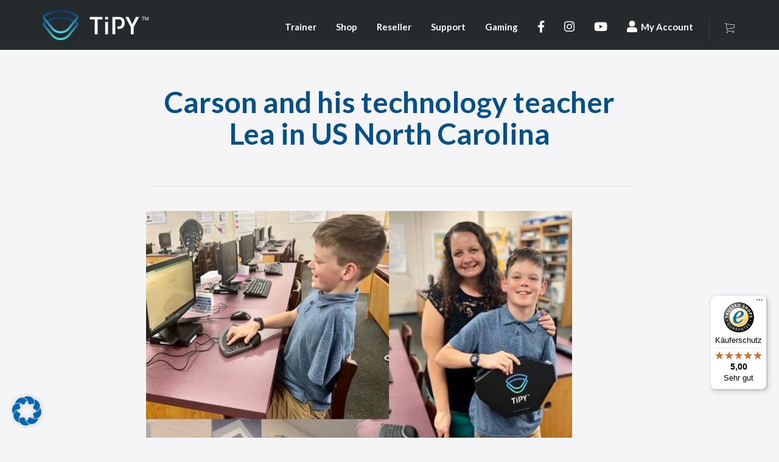

--- FILE ---
content_type: text/html; charset=UTF-8
request_url: https://tipykeyboard.com/en/2022/05/24/carson-and-his-technology-teacher-lea-in-us-north-carolina/
body_size: 24451
content:

<!DOCTYPE html>
<!--[if lt IE 7]>      <html class="no-js lt-ie9 lt-ie8 lt-ie7" lang="en-US"> <![endif]-->
<!--[if IE 7]>         <html class="no-js lt-ie9 lt-ie8" lang="en-US"> <![endif]-->
<!--[if IE 8]>         <html class="no-js lt-ie9" lang="en-US"> <![endif]-->
<!--[if gt IE 8]><!--> <html class="no-js" lang="en-US"> <!--<![endif]-->
<head>
  <meta charset="UTF-8">
  <meta name="viewport" content="width=device-width, initial-scale=1.0">
  <meta name="google-site-verification" content="XD3zBSyzgCJqjwtpAbSMm3nyicpT4JLYrxRZDcxz-Wg" />

  <link rel="alternate" type="application/rss+xml" title="Tipy Keyboard Feed" href="https://tipykeyboard.com/en//feed/">
  <!-- Google Tag Manager -->
  <!-- Deactivate
<script>(function(w,d,s,l,i){w[l]=w[l]||[];w[l].push({'gtm.start':
  new Date().getTime(),event:'gtm.js'});var f=d.getElementsByTagName(s)[0],
  j=d.createElement(s),dl=l!='dataLayer'?'&l='+l:'';j.async=true;j.src=
  'https://www.googletagmanager.com/gtm.js?id='+i+dl;f.parentNode.insertBefore(j,f);
  })(window,document,'script','dataLayer','GTM-5FSS3Z4');</script>
  <!-- End Google Tag Manager -->
	<meta name='robots' content='index, follow, max-image-preview:large, max-snippet:-1, max-video-preview:-1' />
<!-- MonitoringHub Events Code - Start --><script data-borlabs-cookie-script-blocker-ignore>var monitoringhub_event_config = {"debug":false,"store_enabled":false,"set_only_required_consents":true,"log_errors":false,"ga":"G-8PX7HQ59KN","gtm":"","mc":"","aw":{"account":"AW-592679111","labels":{"lead":"","page_view":"","view_item":"","add_to_cart":"","initiate_checkout":"","purchase":"xT59CJynrqwaEMehzpoC"}},"meta":"1026539492674750","tiktok":"","linkedin":{"account":"8182089","labels":{"purchase":"","lead":""}}};</script><script data-borlabs-cookie-script-blocker-ignore src="https://tipykeyboard.com/wp-content/plugins/monitoringhub/js/event.js?t=1757432955" ></script><!-- MonitoringHub events Code - End -->
	<!-- This site is optimized with the Yoast SEO plugin v26.6 - https://yoast.com/wordpress/plugins/seo/ -->
	<title>Tipy Keyboard &#8211; Carson and his technology teacher Lea in US North Carolina</title>
	<link rel="canonical" href="https://tipykeyboard.com/en/2022/05/24/carson-and-his-technology-teacher-lea-in-us-north-carolina/" />
	<meta property="og:locale" content="en_US" />
	<meta property="og:type" content="article" />
	<meta property="og:title" content="Tipy Keyboard &#8211; Carson and his technology teacher Lea in US North Carolina" />
	<meta property="og:description" content="TiPY has now reached more than 1000 customers and users worldwide. Wonderful stories and experiences have emerged from it. Lea, from North Carolina, USA, shared one of the most beautiful experiences with me. She is an inspirational and caring teacher &hellip; Read More" />
	<meta property="og:url" content="https://tipykeyboard.com/en/2022/05/24/carson-and-his-technology-teacher-lea-in-us-north-carolina/" />
	<meta property="og:site_name" content="Tipy Keyboard" />
	<meta property="article:publisher" content="https://www.facebook.com/TiPYkeyboard" />
	<meta property="article:published_time" content="2022-05-24T13:30:57+00:00" />
	<meta property="og:image" content="https://tipykeyboard.com/wp-content/uploads/2022/05/D885BF21-5259-48FB-B37A-8D6585F5130C_1_105_c.jpeg" />
	<meta property="og:image:width" content="886" />
	<meta property="og:image:height" content="886" />
	<meta property="og:image:type" content="image/jpeg" />
	<meta name="author" content="matthaeus" />
	<meta name="twitter:card" content="summary_large_image" />
	<meta name="twitter:creator" content="@TipyKeyboard" />
	<meta name="twitter:site" content="@TipyKeyboard" />
	<meta name="twitter:label1" content="Written by" />
	<meta name="twitter:data1" content="matthaeus" />
	<meta name="twitter:label2" content="Est. reading time" />
	<meta name="twitter:data2" content="3 minutes" />
	<script type="application/ld+json" class="yoast-schema-graph">{"@context":"https://schema.org","@graph":[{"@type":"Article","@id":"https://tipykeyboard.com/en/2022/05/24/carson-and-his-technology-teacher-lea-in-us-north-carolina/#article","isPartOf":{"@id":"https://tipykeyboard.com/en/2022/05/24/carson-and-his-technology-teacher-lea-in-us-north-carolina/"},"author":{"name":"matthaeus","@id":"https://tipykeyboard.com/en/#/schema/person/a74e7af03fff60df4062eee43a014d00"},"headline":"Carson and his technology teacher Lea in US North Carolina","datePublished":"2022-05-24T13:30:57+00:00","mainEntityOfPage":{"@id":"https://tipykeyboard.com/en/2022/05/24/carson-and-his-technology-teacher-lea-in-us-north-carolina/"},"wordCount":314,"publisher":{"@id":"https://tipykeyboard.com/en/#organization"},"image":{"@id":"https://tipykeyboard.com/en/2022/05/24/carson-and-his-technology-teacher-lea-in-us-north-carolina/#primaryimage"},"thumbnailUrl":"https://tipykeyboard.com/wp-content/uploads/2022/05/D885BF21-5259-48FB-B37A-8D6585F5130C_1_105_c.jpeg","articleSection":["General"],"inLanguage":"en-US"},{"@type":"WebPage","@id":"https://tipykeyboard.com/en/2022/05/24/carson-and-his-technology-teacher-lea-in-us-north-carolina/","url":"https://tipykeyboard.com/en/2022/05/24/carson-and-his-technology-teacher-lea-in-us-north-carolina/","name":"Tipy Keyboard &#8211; Carson and his technology teacher Lea in US North Carolina","isPartOf":{"@id":"https://tipykeyboard.com/en/#website"},"primaryImageOfPage":{"@id":"https://tipykeyboard.com/en/2022/05/24/carson-and-his-technology-teacher-lea-in-us-north-carolina/#primaryimage"},"image":{"@id":"https://tipykeyboard.com/en/2022/05/24/carson-and-his-technology-teacher-lea-in-us-north-carolina/#primaryimage"},"thumbnailUrl":"https://tipykeyboard.com/wp-content/uploads/2022/05/D885BF21-5259-48FB-B37A-8D6585F5130C_1_105_c.jpeg","datePublished":"2022-05-24T13:30:57+00:00","breadcrumb":{"@id":"https://tipykeyboard.com/en/2022/05/24/carson-and-his-technology-teacher-lea-in-us-north-carolina/#breadcrumb"},"inLanguage":"en-US","potentialAction":[{"@type":"ReadAction","target":["https://tipykeyboard.com/en/2022/05/24/carson-and-his-technology-teacher-lea-in-us-north-carolina/"]}]},{"@type":"ImageObject","inLanguage":"en-US","@id":"https://tipykeyboard.com/en/2022/05/24/carson-and-his-technology-teacher-lea-in-us-north-carolina/#primaryimage","url":"https://tipykeyboard.com/wp-content/uploads/2022/05/D885BF21-5259-48FB-B37A-8D6585F5130C_1_105_c.jpeg","contentUrl":"https://tipykeyboard.com/wp-content/uploads/2022/05/D885BF21-5259-48FB-B37A-8D6585F5130C_1_105_c.jpeg","width":886,"height":886,"caption":"Tipy, Keyboard, Tastatur, Einhand, Einhandtastatur, Hand, One, Computer, Barrierefrei, disabled, one handed keyboard, single, Behinderung, Eingabegerät, single handed keyboard,input device, handed, Rechtshänder, Linkshänder, Einhänder, Links, Rechts, Right, Left, Schule, School, Five, finger, typing, Bildung, Inklusion"},{"@type":"BreadcrumbList","@id":"https://tipykeyboard.com/en/2022/05/24/carson-and-his-technology-teacher-lea-in-us-north-carolina/#breadcrumb","itemListElement":[{"@type":"ListItem","position":1,"name":"Startseite","item":"https://tipykeyboard.com/en/"},{"@type":"ListItem","position":2,"name":"Carson and his technology teacher Lea in US North Carolina"}]},{"@type":"WebSite","@id":"https://tipykeyboard.com/en/#website","url":"https://tipykeyboard.com/en/","name":"Tipy Keyboard","description":"Eine Tastatur Eine Hand","publisher":{"@id":"https://tipykeyboard.com/en/#organization"},"alternateName":"TiPY","potentialAction":[{"@type":"SearchAction","target":{"@type":"EntryPoint","urlTemplate":"https://tipykeyboard.com/en/?s={search_term_string}"},"query-input":{"@type":"PropertyValueSpecification","valueRequired":true,"valueName":"search_term_string"}}],"inLanguage":"en-US"},{"@type":"Organization","@id":"https://tipykeyboard.com/en/#organization","name":"TiPY Keyboard","alternateName":"TiPY","url":"https://tipykeyboard.com/en/","logo":{"@type":"ImageObject","inLanguage":"en-US","@id":"https://tipykeyboard.com/en/#/schema/logo/image/","url":"https://tipykeyboard.com/wp-content/uploads/2018/04/TiPY-Keyboard-Google-Logo2.png","contentUrl":"https://tipykeyboard.com/wp-content/uploads/2018/04/TiPY-Keyboard-Google-Logo2.png","width":512,"height":512,"caption":"TiPY Keyboard"},"image":{"@id":"https://tipykeyboard.com/en/#/schema/logo/image/"},"sameAs":["https://www.facebook.com/TiPYkeyboard","https://x.com/TipyKeyboard"]},{"@type":"Person","@id":"https://tipykeyboard.com/en/#/schema/person/a74e7af03fff60df4062eee43a014d00","name":"matthaeus"}]}</script>
	<!-- / Yoast SEO plugin. -->


<link rel='dns-prefetch' href='//widgetlogic.org' />
<link rel='dns-prefetch' href='//widgets.trustedshops.com' />
<link data-borlabs-cookie-style-blocker-id="google-fonts" data-borlabs-cookie-style-blocker-href='https://fonts.gstatic.com' crossorigin rel='preconnect' />
<link rel="alternate" title="oEmbed (JSON)" type="application/json+oembed" href="https://tipykeyboard.com/en/wp-json/oembed/1.0/embed?url=https%3A%2F%2Ftipykeyboard.com%2Fen%2F2022%2F05%2F24%2Fcarson-and-his-technology-teacher-lea-in-us-north-carolina%2F" />
<link rel="alternate" title="oEmbed (XML)" type="text/xml+oembed" href="https://tipykeyboard.com/en/wp-json/oembed/1.0/embed?url=https%3A%2F%2Ftipykeyboard.com%2Fen%2F2022%2F05%2F24%2Fcarson-and-his-technology-teacher-lea-in-us-north-carolina%2F&#038;format=xml" />
<style id='wp-img-auto-sizes-contain-inline-css' type='text/css'>
img:is([sizes=auto i],[sizes^="auto," i]){contain-intrinsic-size:3000px 1500px}
/*# sourceURL=wp-img-auto-sizes-contain-inline-css */
</style>
<link rel='stylesheet' id='aloha-hfe-widgets-style-css' href='https://tipykeyboard.com/wp-content/plugins/th-widget-pack/header-footer/css/frontend.css?ver=1736073928' type='text/css' media='all' />
<link rel='stylesheet' id='formidable-css' href='https://tipykeyboard.com/wp-content/plugins/formidable/css/formidableforms.css?ver=1141229' type='text/css' media='all' />
<link rel='stylesheet' id='german-market-blocks-integrations-css' href='https://tipykeyboard.com/wp-content/plugins/woocommerce-german-market/german-market-blocks/build/integrations.css?ver=3.53' type='text/css' media='all' />
<link rel='stylesheet' id='german-market-checkout-block-checkboxes-css' href='https://tipykeyboard.com/wp-content/plugins/woocommerce-german-market/german-market-blocks/build/blocks/checkout-checkboxes/style-index.css?ver=3.53' type='text/css' media='all' />
<link rel='stylesheet' id='german-market-checkout-block-eu-vat-id-css' href='https://tipykeyboard.com/wp-content/plugins/woocommerce-german-market/german-market-blocks/build/blocks/eu-vat-id/style-index.css?ver=3.53' type='text/css' media='all' />
<link rel='stylesheet' id='german-market-product-charging-device-css' href='https://tipykeyboard.com/wp-content/plugins/woocommerce-german-market/german-market-blocks/build/blocks/product-charging-device/style-index.css?ver=3.53' type='text/css' media='all' />
<link rel='stylesheet' id='dashicons-css' href='https://tipykeyboard.com/wp-includes/css/dashicons.min.css?ver=6.9' type='text/css' media='all' />
<style id='dashicons-inline-css' type='text/css'>
[data-font="Dashicons"]:before {font-family: 'Dashicons' !important;content: attr(data-icon) !important;speak: none !important;font-weight: normal !important;font-variant: normal !important;text-transform: none !important;line-height: 1 !important;font-style: normal !important;-webkit-font-smoothing: antialiased !important;-moz-osx-font-smoothing: grayscale !important;}
/*# sourceURL=dashicons-inline-css */
</style>
<link rel='stylesheet' id='menu-icon-font-awesome-css' href='https://tipykeyboard.com/wp-content/plugins/menu-icons/css/fontawesome/css/all.min.css?ver=5.15.4' type='text/css' media='all' />
<link rel='stylesheet' id='menu-icons-extra-css' href='https://tipykeyboard.com/wp-content/plugins/menu-icons/css/extra.min.css?ver=0.13.20' type='text/css' media='all' />
<link rel='stylesheet' id='hfe-widgets-style-css' href='https://tipykeyboard.com/wp-content/plugins/th-widget-pack/header-footer/hfe-plugin/header-footer/inc/widgets-css/frontend.css?ver=2.0.3' type='text/css' media='all' />
<link rel='stylesheet' id='themo-icons-css' href='https://tipykeyboard.com/wp-content/plugins/th-widget-pack/assets/icons/icons.css?ver=2.2.9' type='text/css' media='all' />
<link rel='stylesheet' id='thmv-global-css' href='https://tipykeyboard.com/wp-content/plugins/th-widget-pack/css/global.css?ver=1736073928' type='text/css' media='all' />
<style id='wp-emoji-styles-inline-css' type='text/css'>

	img.wp-smiley, img.emoji {
		display: inline !important;
		border: none !important;
		box-shadow: none !important;
		height: 1em !important;
		width: 1em !important;
		margin: 0 0.07em !important;
		vertical-align: -0.1em !important;
		background: none !important;
		padding: 0 !important;
	}
/*# sourceURL=wp-emoji-styles-inline-css */
</style>
<link rel='stylesheet' id='wp-block-library-css' href='https://tipykeyboard.com/wp-includes/css/dist/block-library/style.min.css?ver=6.9' type='text/css' media='all' />
<style id='classic-theme-styles-inline-css' type='text/css'>
/*! This file is auto-generated */
.wp-block-button__link{color:#fff;background-color:#32373c;border-radius:9999px;box-shadow:none;text-decoration:none;padding:calc(.667em + 2px) calc(1.333em + 2px);font-size:1.125em}.wp-block-file__button{background:#32373c;color:#fff;text-decoration:none}
/*# sourceURL=/wp-includes/css/classic-themes.min.css */
</style>
<link rel='stylesheet' id='block-widget-css' href='https://tipykeyboard.com/wp-content/plugins/widget-logic/block_widget/css/widget.css?ver=1768268293' type='text/css' media='all' />
<style id='global-styles-inline-css' type='text/css'>
:root{--wp--preset--aspect-ratio--square: 1;--wp--preset--aspect-ratio--4-3: 4/3;--wp--preset--aspect-ratio--3-4: 3/4;--wp--preset--aspect-ratio--3-2: 3/2;--wp--preset--aspect-ratio--2-3: 2/3;--wp--preset--aspect-ratio--16-9: 16/9;--wp--preset--aspect-ratio--9-16: 9/16;--wp--preset--color--black: #000000;--wp--preset--color--cyan-bluish-gray: #abb8c3;--wp--preset--color--white: #ffffff;--wp--preset--color--pale-pink: #f78da7;--wp--preset--color--vivid-red: #cf2e2e;--wp--preset--color--luminous-vivid-orange: #ff6900;--wp--preset--color--luminous-vivid-amber: #fcb900;--wp--preset--color--light-green-cyan: #7bdcb5;--wp--preset--color--vivid-green-cyan: #00d084;--wp--preset--color--pale-cyan-blue: #8ed1fc;--wp--preset--color--vivid-cyan-blue: #0693e3;--wp--preset--color--vivid-purple: #9b51e0;--wp--preset--gradient--vivid-cyan-blue-to-vivid-purple: linear-gradient(135deg,rgb(6,147,227) 0%,rgb(155,81,224) 100%);--wp--preset--gradient--light-green-cyan-to-vivid-green-cyan: linear-gradient(135deg,rgb(122,220,180) 0%,rgb(0,208,130) 100%);--wp--preset--gradient--luminous-vivid-amber-to-luminous-vivid-orange: linear-gradient(135deg,rgb(252,185,0) 0%,rgb(255,105,0) 100%);--wp--preset--gradient--luminous-vivid-orange-to-vivid-red: linear-gradient(135deg,rgb(255,105,0) 0%,rgb(207,46,46) 100%);--wp--preset--gradient--very-light-gray-to-cyan-bluish-gray: linear-gradient(135deg,rgb(238,238,238) 0%,rgb(169,184,195) 100%);--wp--preset--gradient--cool-to-warm-spectrum: linear-gradient(135deg,rgb(74,234,220) 0%,rgb(151,120,209) 20%,rgb(207,42,186) 40%,rgb(238,44,130) 60%,rgb(251,105,98) 80%,rgb(254,248,76) 100%);--wp--preset--gradient--blush-light-purple: linear-gradient(135deg,rgb(255,206,236) 0%,rgb(152,150,240) 100%);--wp--preset--gradient--blush-bordeaux: linear-gradient(135deg,rgb(254,205,165) 0%,rgb(254,45,45) 50%,rgb(107,0,62) 100%);--wp--preset--gradient--luminous-dusk: linear-gradient(135deg,rgb(255,203,112) 0%,rgb(199,81,192) 50%,rgb(65,88,208) 100%);--wp--preset--gradient--pale-ocean: linear-gradient(135deg,rgb(255,245,203) 0%,rgb(182,227,212) 50%,rgb(51,167,181) 100%);--wp--preset--gradient--electric-grass: linear-gradient(135deg,rgb(202,248,128) 0%,rgb(113,206,126) 100%);--wp--preset--gradient--midnight: linear-gradient(135deg,rgb(2,3,129) 0%,rgb(40,116,252) 100%);--wp--preset--font-size--small: 13px;--wp--preset--font-size--medium: 20px;--wp--preset--font-size--large: 36px;--wp--preset--font-size--x-large: 42px;--wp--preset--spacing--20: 0.44rem;--wp--preset--spacing--30: 0.67rem;--wp--preset--spacing--40: 1rem;--wp--preset--spacing--50: 1.5rem;--wp--preset--spacing--60: 2.25rem;--wp--preset--spacing--70: 3.38rem;--wp--preset--spacing--80: 5.06rem;--wp--preset--shadow--natural: 6px 6px 9px rgba(0, 0, 0, 0.2);--wp--preset--shadow--deep: 12px 12px 50px rgba(0, 0, 0, 0.4);--wp--preset--shadow--sharp: 6px 6px 0px rgba(0, 0, 0, 0.2);--wp--preset--shadow--outlined: 6px 6px 0px -3px rgb(255, 255, 255), 6px 6px rgb(0, 0, 0);--wp--preset--shadow--crisp: 6px 6px 0px rgb(0, 0, 0);}:where(.is-layout-flex){gap: 0.5em;}:where(.is-layout-grid){gap: 0.5em;}body .is-layout-flex{display: flex;}.is-layout-flex{flex-wrap: wrap;align-items: center;}.is-layout-flex > :is(*, div){margin: 0;}body .is-layout-grid{display: grid;}.is-layout-grid > :is(*, div){margin: 0;}:where(.wp-block-columns.is-layout-flex){gap: 2em;}:where(.wp-block-columns.is-layout-grid){gap: 2em;}:where(.wp-block-post-template.is-layout-flex){gap: 1.25em;}:where(.wp-block-post-template.is-layout-grid){gap: 1.25em;}.has-black-color{color: var(--wp--preset--color--black) !important;}.has-cyan-bluish-gray-color{color: var(--wp--preset--color--cyan-bluish-gray) !important;}.has-white-color{color: var(--wp--preset--color--white) !important;}.has-pale-pink-color{color: var(--wp--preset--color--pale-pink) !important;}.has-vivid-red-color{color: var(--wp--preset--color--vivid-red) !important;}.has-luminous-vivid-orange-color{color: var(--wp--preset--color--luminous-vivid-orange) !important;}.has-luminous-vivid-amber-color{color: var(--wp--preset--color--luminous-vivid-amber) !important;}.has-light-green-cyan-color{color: var(--wp--preset--color--light-green-cyan) !important;}.has-vivid-green-cyan-color{color: var(--wp--preset--color--vivid-green-cyan) !important;}.has-pale-cyan-blue-color{color: var(--wp--preset--color--pale-cyan-blue) !important;}.has-vivid-cyan-blue-color{color: var(--wp--preset--color--vivid-cyan-blue) !important;}.has-vivid-purple-color{color: var(--wp--preset--color--vivid-purple) !important;}.has-black-background-color{background-color: var(--wp--preset--color--black) !important;}.has-cyan-bluish-gray-background-color{background-color: var(--wp--preset--color--cyan-bluish-gray) !important;}.has-white-background-color{background-color: var(--wp--preset--color--white) !important;}.has-pale-pink-background-color{background-color: var(--wp--preset--color--pale-pink) !important;}.has-vivid-red-background-color{background-color: var(--wp--preset--color--vivid-red) !important;}.has-luminous-vivid-orange-background-color{background-color: var(--wp--preset--color--luminous-vivid-orange) !important;}.has-luminous-vivid-amber-background-color{background-color: var(--wp--preset--color--luminous-vivid-amber) !important;}.has-light-green-cyan-background-color{background-color: var(--wp--preset--color--light-green-cyan) !important;}.has-vivid-green-cyan-background-color{background-color: var(--wp--preset--color--vivid-green-cyan) !important;}.has-pale-cyan-blue-background-color{background-color: var(--wp--preset--color--pale-cyan-blue) !important;}.has-vivid-cyan-blue-background-color{background-color: var(--wp--preset--color--vivid-cyan-blue) !important;}.has-vivid-purple-background-color{background-color: var(--wp--preset--color--vivid-purple) !important;}.has-black-border-color{border-color: var(--wp--preset--color--black) !important;}.has-cyan-bluish-gray-border-color{border-color: var(--wp--preset--color--cyan-bluish-gray) !important;}.has-white-border-color{border-color: var(--wp--preset--color--white) !important;}.has-pale-pink-border-color{border-color: var(--wp--preset--color--pale-pink) !important;}.has-vivid-red-border-color{border-color: var(--wp--preset--color--vivid-red) !important;}.has-luminous-vivid-orange-border-color{border-color: var(--wp--preset--color--luminous-vivid-orange) !important;}.has-luminous-vivid-amber-border-color{border-color: var(--wp--preset--color--luminous-vivid-amber) !important;}.has-light-green-cyan-border-color{border-color: var(--wp--preset--color--light-green-cyan) !important;}.has-vivid-green-cyan-border-color{border-color: var(--wp--preset--color--vivid-green-cyan) !important;}.has-pale-cyan-blue-border-color{border-color: var(--wp--preset--color--pale-cyan-blue) !important;}.has-vivid-cyan-blue-border-color{border-color: var(--wp--preset--color--vivid-cyan-blue) !important;}.has-vivid-purple-border-color{border-color: var(--wp--preset--color--vivid-purple) !important;}.has-vivid-cyan-blue-to-vivid-purple-gradient-background{background: var(--wp--preset--gradient--vivid-cyan-blue-to-vivid-purple) !important;}.has-light-green-cyan-to-vivid-green-cyan-gradient-background{background: var(--wp--preset--gradient--light-green-cyan-to-vivid-green-cyan) !important;}.has-luminous-vivid-amber-to-luminous-vivid-orange-gradient-background{background: var(--wp--preset--gradient--luminous-vivid-amber-to-luminous-vivid-orange) !important;}.has-luminous-vivid-orange-to-vivid-red-gradient-background{background: var(--wp--preset--gradient--luminous-vivid-orange-to-vivid-red) !important;}.has-very-light-gray-to-cyan-bluish-gray-gradient-background{background: var(--wp--preset--gradient--very-light-gray-to-cyan-bluish-gray) !important;}.has-cool-to-warm-spectrum-gradient-background{background: var(--wp--preset--gradient--cool-to-warm-spectrum) !important;}.has-blush-light-purple-gradient-background{background: var(--wp--preset--gradient--blush-light-purple) !important;}.has-blush-bordeaux-gradient-background{background: var(--wp--preset--gradient--blush-bordeaux) !important;}.has-luminous-dusk-gradient-background{background: var(--wp--preset--gradient--luminous-dusk) !important;}.has-pale-ocean-gradient-background{background: var(--wp--preset--gradient--pale-ocean) !important;}.has-electric-grass-gradient-background{background: var(--wp--preset--gradient--electric-grass) !important;}.has-midnight-gradient-background{background: var(--wp--preset--gradient--midnight) !important;}.has-small-font-size{font-size: var(--wp--preset--font-size--small) !important;}.has-medium-font-size{font-size: var(--wp--preset--font-size--medium) !important;}.has-large-font-size{font-size: var(--wp--preset--font-size--large) !important;}.has-x-large-font-size{font-size: var(--wp--preset--font-size--x-large) !important;}
:where(.wp-block-post-template.is-layout-flex){gap: 1.25em;}:where(.wp-block-post-template.is-layout-grid){gap: 1.25em;}
:where(.wp-block-term-template.is-layout-flex){gap: 1.25em;}:where(.wp-block-term-template.is-layout-grid){gap: 1.25em;}
:where(.wp-block-columns.is-layout-flex){gap: 2em;}:where(.wp-block-columns.is-layout-grid){gap: 2em;}
:root :where(.wp-block-pullquote){font-size: 1.5em;line-height: 1.6;}
/*# sourceURL=global-styles-inline-css */
</style>
<link rel='stylesheet' id='woocommerce-layout-css' href='https://tipykeyboard.com/wp-content/plugins/woocommerce/assets/css/woocommerce-layout.css?ver=10.4.3' type='text/css' media='all' />
<link rel='stylesheet' id='woocommerce-smallscreen-css' href='https://tipykeyboard.com/wp-content/plugins/woocommerce/assets/css/woocommerce-smallscreen.css?ver=10.4.3' type='text/css' media='only screen and (max-width: 768px)' />
<link rel='stylesheet' id='woocommerce-general-css' href='https://tipykeyboard.com/wp-content/plugins/woocommerce/assets/css/woocommerce.css?ver=10.4.3' type='text/css' media='all' />
<style id='woocommerce-inline-inline-css' type='text/css'>
.woocommerce form .form-row .required { visibility: visible; }
/*# sourceURL=woocommerce-inline-inline-css */
</style>
<link rel='stylesheet' id='wpml-legacy-dropdown-0-css' href='https://tipykeyboard.com/wp-content/plugins/sitepress-multilingual-cms/templates/language-switchers/legacy-dropdown/style.min.css?ver=1' type='text/css' media='all' />
<link rel='stylesheet' id='wpml-menu-item-0-css' href='https://tipykeyboard.com/wp-content/plugins/sitepress-multilingual-cms/templates/language-switchers/menu-item/style.min.css?ver=1' type='text/css' media='all' />
<link rel='stylesheet' id='hfe-style-css' href='https://tipykeyboard.com/wp-content/plugins/th-widget-pack/header-footer/hfe-plugin/header-footer/assets/css/header-footer-elementor.css?ver=2.0.3' type='text/css' media='all' />
<link rel='stylesheet' id='elementor-icons-css' href='https://tipykeyboard.com/wp-content/plugins/elementor/assets/lib/eicons/css/elementor-icons.min.css?ver=5.44.0' type='text/css' media='all' />
<link rel='stylesheet' id='elementor-frontend-css' href='https://tipykeyboard.com/wp-content/plugins/elementor/assets/css/frontend.min.css?ver=3.33.4' type='text/css' media='all' />
<link rel='stylesheet' id='elementor-post-4230-css' href='https://tipykeyboard.com/wp-content/uploads/elementor/css/post-4230.css?ver=1768967492' type='text/css' media='all' />
<link rel='stylesheet' id='font-awesome-5-all-css' href='https://tipykeyboard.com/wp-content/plugins/elementor/assets/lib/font-awesome/css/all.min.css?ver=3.33.4' type='text/css' media='all' />
<link rel='stylesheet' id='font-awesome-4-shim-css' href='https://tipykeyboard.com/wp-content/plugins/elementor/assets/lib/font-awesome/css/v4-shims.min.css?ver=3.33.4' type='text/css' media='all' />
<link rel='stylesheet' id='cms-navigation-style-base-css' href='https://tipykeyboard.com/wp-content/plugins/wpml-cms-nav/res/css/cms-navigation-base.css?ver=1.5.6' type='text/css' media='screen' />
<link rel='stylesheet' id='cms-navigation-style-css' href='https://tipykeyboard.com/wp-content/plugins/wpml-cms-nav/res/css/cms-navigation.css?ver=1.5.6' type='text/css' media='screen' />
<link rel='stylesheet' id='wcpa-frontend-css' href='https://tipykeyboard.com/wp-content/plugins/woo-custom-product-addons/assets/css/style_1.css?ver=3.0.19' type='text/css' media='all' />
<link rel='stylesheet' id='woocommerce-eu-vatin-check-style-css' href='https://tipykeyboard.com/wp-content/plugins/woocommerce-german-market/add-ons/woocommerce-eu-vatin-check/assets/css/frontend.min.css' type='text/css' media='all' />
<link rel='stylesheet' id='borlabs-cookie-custom-css' href='https://tipykeyboard.com/wp-content/cache/borlabs-cookie/1/borlabs-cookie-1-en.css?ver=3.3.20.1-90' type='text/css' media='all' />
<link rel='stylesheet' id='yith_ywraq_frontend-css' href='https://tipykeyboard.com/wp-content/plugins/yith-woocommerce-request-a-quote-premium/assets/css/ywraq-frontend.css?ver=4.39.0' type='text/css' media='all' />
<style id='yith_ywraq_frontend-inline-css' type='text/css'>
:root {
		--ywraq_layout_button_bg_color: #0066b4;
		--ywraq_layout_button_bg_color_hover: #044a80;
		--ywraq_layout_button_border_color: #0066b4;
		--ywraq_layout_button_border_color_hover: #044a80;
		--ywraq_layout_button_color: #ffffff;
		--ywraq_layout_button_color_hover: #ffffff;
		
		--ywraq_checkout_button_bg_color: #0066b4;
		--ywraq_checkout_button_bg_color_hover: #044a80;
		--ywraq_checkout_button_border_color: #0066b4;
		--ywraq_checkout_button_border_color_hover: #044a80;
		--ywraq_checkout_button_color: #ffffff;
		--ywraq_checkout_button_color_hover: #ffffff;
		
		--ywraq_accept_button_bg_color: #0066b4;
		--ywraq_accept_button_bg_color_hover: #044a80;
		--ywraq_accept_button_border_color: #0066b4;
		--ywraq_accept_button_border_color_hover: #044a80;
		--ywraq_accept_button_color: #ffffff;
		--ywraq_accept_button_color_hover: #ffffff;
		
		--ywraq_reject_button_bg_color: transparent;
		--ywraq_reject_button_bg_color_hover: #CC2B2B;
		--ywraq_reject_button_border_color: #CC2B2B;
		--ywraq_reject_button_border_color_hover: #CC2B2B;
		--ywraq_reject_button_color: #CC2B2B;
		--ywraq_reject_button_color_hover: #ffffff;
		}		
.woocommerce.single-product button.single_add_to_cart_button.button {margin-right: 5px;}
	.woocommerce.single-product .product .yith-ywraq-add-to-quote {display: inline-block; vertical-align: middle;margin-top: 5px;}
	
/*# sourceURL=yith_ywraq_frontend-inline-css */
</style>
<link rel='stylesheet' id='german-market-blocks-order-button-position-css' href='https://tipykeyboard.com/wp-content/plugins/woocommerce-german-market/german-market-blocks/additional-css/order-button-checkout-fields.css?ver=3.53' type='text/css' media='all' />
<link rel='stylesheet' id='woocommerce-de_frontend_styles-css' href='https://tipykeyboard.com/wp-content/plugins/woocommerce-german-market/css/frontend.min.css?ver=3.53' type='text/css' media='all' />
<link rel='stylesheet' id='font-awesome-css' href='https://tipykeyboard.com/wp-content/plugins/elementor/assets/lib/font-awesome/css/font-awesome.min.css?ver=4.7.0' type='text/css' media='all' />
<style id='font-awesome-inline-css' type='text/css'>
[data-font="FontAwesome"]:before {font-family: 'FontAwesome' !important;content: attr(data-icon) !important;speak: none !important;font-weight: normal !important;font-variant: normal !important;text-transform: none !important;line-height: 1 !important;font-style: normal !important;-webkit-font-smoothing: antialiased !important;-moz-osx-font-smoothing: grayscale !important;}
/*# sourceURL=font-awesome-inline-css */
</style>
<link rel='stylesheet' id='hfe-icons-list-css' href='https://tipykeyboard.com/wp-content/plugins/elementor/assets/css/widget-icon-list.min.css?ver=3.24.3' type='text/css' media='all' />
<link rel='stylesheet' id='hfe-social-icons-css' href='https://tipykeyboard.com/wp-content/plugins/elementor/assets/css/widget-social-icons.min.css?ver=3.24.0' type='text/css' media='all' />
<link rel='stylesheet' id='hfe-social-share-icons-brands-css' href='https://tipykeyboard.com/wp-content/plugins/elementor/assets/lib/font-awesome/css/brands.css?ver=5.15.3' type='text/css' media='all' />
<link rel='stylesheet' id='hfe-social-share-icons-fontawesome-css' href='https://tipykeyboard.com/wp-content/plugins/elementor/assets/lib/font-awesome/css/fontawesome.css?ver=5.15.3' type='text/css' media='all' />
<link rel='stylesheet' id='hfe-nav-menu-icons-css' href='https://tipykeyboard.com/wp-content/plugins/elementor/assets/lib/font-awesome/css/solid.css?ver=5.15.3' type='text/css' media='all' />
<link rel='stylesheet' id='hfe-widget-blockquote-css' href='https://tipykeyboard.com/wp-content/plugins/elementor-pro/assets/css/widget-blockquote.min.css?ver=3.25.0' type='text/css' media='all' />
<link rel='stylesheet' id='fakturpro_customer-css' href='https://tipykeyboard.com/wp-content/plugins/woorechnung/assets/css/fakturpro-customer.css?ver=6.9' type='text/css' media='all' />
<link rel='stylesheet' id='bm-frontend-css' href='https://tipykeyboard.com/wp-content/plugins/b2b-market/assets/public/bm-frontend.min.css?ver=2.1.11' type='text/css' media='all' />
<link rel='stylesheet' id='roots_app-css' href='https://tipykeyboard.com/wp-content/themes/stratusx/assets/css/app.css?ver=1' type='text/css' media='all' />
<link rel='stylesheet' id='roots_child-css' href='https://tipykeyboard.com/wp-content/themes/stratusx-child/style.css?ver=6.9' type='text/css' media='all' />
<script type="text/javascript" id="wpml-cookie-js-extra">
/* <![CDATA[ */
var wpml_cookies = {"wp-wpml_current_language":{"value":"en","expires":1,"path":"/"}};
var wpml_cookies = {"wp-wpml_current_language":{"value":"en","expires":1,"path":"/"}};
//# sourceURL=wpml-cookie-js-extra
/* ]]> */
</script>
<script type="text/javascript" src="https://tipykeyboard.com/wp-content/plugins/sitepress-multilingual-cms/res/js/cookies/language-cookie.js?ver=486900" id="wpml-cookie-js" defer="defer" data-wp-strategy="defer"></script>
<script type="text/javascript" src="https://tipykeyboard.com/wp-includes/js/jquery/jquery.min.js?ver=3.7.1" id="jquery-core-js"></script>
<script type="text/javascript" src="https://tipykeyboard.com/wp-includes/js/jquery/jquery-migrate.min.js?ver=3.4.1" id="jquery-migrate-js"></script>
<script type="text/javascript" id="jquery-js-after">
/* <![CDATA[ */
!function($){"use strict";$(document).ready(function(){$(this).scrollTop()>100&&$(".hfe-scroll-to-top-wrap").removeClass("hfe-scroll-to-top-hide"),$(window).scroll(function(){$(this).scrollTop()<100?$(".hfe-scroll-to-top-wrap").fadeOut(300):$(".hfe-scroll-to-top-wrap").fadeIn(300)}),$(".hfe-scroll-to-top-wrap").on("click",function(){$("html, body").animate({scrollTop:0},300);return!1})})}(jQuery);
//# sourceURL=jquery-js-after
/* ]]> */
</script>
<script type="text/javascript" src="https://tipykeyboard.com/wp-content/plugins/woocommerce/assets/js/jquery-blockui/jquery.blockUI.min.js?ver=2.7.0-wc.10.4.3" id="wc-jquery-blockui-js" defer="defer" data-wp-strategy="defer"></script>
<script type="text/javascript" src="https://tipykeyboard.com/wp-content/plugins/woocommerce/assets/js/js-cookie/js.cookie.min.js?ver=2.1.4-wc.10.4.3" id="wc-js-cookie-js" defer="defer" data-wp-strategy="defer"></script>
<script type="text/javascript" id="woocommerce-js-extra">
/* <![CDATA[ */
var woocommerce_params = {"ajax_url":"/wp-admin/admin-ajax.php?lang=en","wc_ajax_url":"/en/?wc-ajax=%%endpoint%%","i18n_password_show":"Show password","i18n_password_hide":"Hide password"};
//# sourceURL=woocommerce-js-extra
/* ]]> */
</script>
<script type="text/javascript" src="https://tipykeyboard.com/wp-content/plugins/woocommerce/assets/js/frontend/woocommerce.min.js?ver=10.4.3" id="woocommerce-js" defer="defer" data-wp-strategy="defer"></script>
<script type="text/javascript" src="https://tipykeyboard.com/wp-content/plugins/sitepress-multilingual-cms/templates/language-switchers/legacy-dropdown/script.min.js?ver=1" id="wpml-legacy-dropdown-0-js"></script>
<script type="text/javascript" src="https://tipykeyboard.com/wp-content/plugins/elementor/assets/lib/font-awesome/js/v4-shims.min.js?ver=3.33.4" id="font-awesome-4-shim-js"></script>
<script data-no-optimize="1" data-no-minify="1" data-cfasync="false" type="text/javascript" src="https://tipykeyboard.com/wp-content/cache/borlabs-cookie/1/borlabs-cookie-config-en.json.js?ver=3.3.20.1-108" id="borlabs-cookie-config-js"></script>
<script data-no-optimize="1" data-no-minify="1" data-cfasync="false" type="text/javascript" src="https://tipykeyboard.com/wp-content/plugins/borlabs-cookie/assets/javascript/borlabs-cookie-prioritize.min.js?ver=3.3.20.1" id="borlabs-cookie-prioritize-js"></script>
<script type="text/javascript" id="woocommerce_de_frontend-js-extra">
/* <![CDATA[ */
var sepa_ajax_object = {"ajax_url":"https://tipykeyboard.com/wp-admin/admin-ajax.php","nonce":"a0d25cd4ee"};
var woocommerce_remove_updated_totals = {"val":"0"};
var woocommerce_payment_update = {"val":"1"};
var german_market_price_variable_products = {"val":"gm_default"};
var german_market_price_variable_theme_extra_element = {"val":"none"};
var german_market_legal_info_product_reviews = {"element":".woocommerce-Reviews .commentlist","activated":"off"};
var ship_different_address = {"message":"\u003Cp class=\"woocommerce-notice woocommerce-notice--info woocommerce-info\" id=\"german-market-puchase-on-account-message\"\u003E\"Ship to different address\" is not available for the selected payment method \"Purchase on Account\" and has been disabled!\u003C/p\u003E","before_element":".woocommerce-checkout-payment"};
//# sourceURL=woocommerce_de_frontend-js-extra
/* ]]> */
</script>
<script type="text/javascript" src="https://tipykeyboard.com/wp-content/plugins/woocommerce-german-market/js/WooCommerce-German-Market-Frontend.min.js?ver=3.53" id="woocommerce_de_frontend-js"></script>
<script type="text/javascript" src="https://tipykeyboard.com/wp-content/plugins/woorechnung/assets/js/fakturpro-customer.js?ver=6.9" id="fakturpro_customer-js"></script>
<link rel="https://api.w.org/" href="https://tipykeyboard.com/en/wp-json/" /><link rel="alternate" title="JSON" type="application/json" href="https://tipykeyboard.com/en/wp-json/wp/v2/posts/7030" /><link rel="EditURI" type="application/rsd+xml" title="RSD" href="https://tipykeyboard.com/xmlrpc.php?rsd" />
<meta name="generator" content="WordPress 6.9" />
<meta name="generator" content="WooCommerce 10.4.3" />
<link rel='shortlink' href='https://tipykeyboard.com/en/?p=7030' />
<meta name="generator" content="WPML ver:4.8.6 stt:1,3;" />
<script type="text/javascript">document.documentElement.className += " js";</script>
<!-- Google site verification - Google for WooCommerce -->
<meta name="google-site-verification" content="881gxGkvA7ta8_kJXeRbWofnZYnsV2ETNEyhyMiO8kw" />
<!-- TEST REGISTER --><!--[if lt IE 9]>
<script src="https://tipykeyboard.com/wp-content/themes/stratusx/assets/js/vendor/html5shiv.min.js"></script>
<script src="https://tipykeyboard.com/wp-content/themes/stratusx/assets/js/vendor/respond.min.js"></script>
<![endif]-->
	<noscript><style>.woocommerce-product-gallery{ opacity: 1 !important; }</style></noscript>
	<meta name="generator" content="Elementor 3.33.4; features: additional_custom_breakpoints; settings: css_print_method-external, google_font-enabled, font_display-auto">
<script>
</script>
<script type="text/plain">
if ('0' === '1' && ('0' === '1' || '1' === '1')) {
	window['gtag_enable_tcf_support'] = true;
}
window.dataLayer = window.dataLayer || [];
function gtag(){dataLayer.push(arguments);}
gtag('set', 'developer_id.dYjRjMm', true);
if('0' === '1' || '1' === '1') {
	if (window.BorlabsCookieGoogleConsentModeDefaultSet !== true) {
        let getCookieValue = function (name) {
            return document.cookie.match('(^|;)\\s*' + name + '\\s*=\\s*([^;]+)')?.pop() || '';
        };
        let cookieValue = getCookieValue('borlabs-cookie-gcs');
        let consentsFromCookie = {};
        if (cookieValue !== '') {
            consentsFromCookie = JSON.parse(decodeURIComponent(cookieValue));
        }
        let defaultValues = {
            'ad_storage': 'granted',
            'ad_user_data': 'granted',
            'ad_personalization': 'granted',
            'analytics_storage': 'granted',
            'functionality_storage': 'granted',
            'personalization_storage': 'granted',
            'security_storage': 'granted',
            'wait_for_update': 500,
        };
        gtag('consent', 'default', { ...defaultValues, ...consentsFromCookie });
    }
    window.BorlabsCookieGoogleConsentModeDefaultSet = true;
    let borlabsCookieConsentChangeHandler = function () {
        window.dataLayer = window.dataLayer || [];
        if (typeof gtag !== 'function') { function gtag(){dataLayer.push(arguments);} }

        let getCookieValue = function (name) {
            return document.cookie.match('(^|;)\\s*' + name + '\\s*=\\s*([^;]+)')?.pop() || '';
        };
        let cookieValue = getCookieValue('borlabs-cookie-gcs');
        let consentsFromCookie = {};
        if (cookieValue !== '') {
            consentsFromCookie = JSON.parse(decodeURIComponent(cookieValue));
        }

        consentsFromCookie.ad_storage = BorlabsCookie.Consents.hasConsent('google-ads') ? 'granted' : 'denied';
		consentsFromCookie.ad_user_data = BorlabsCookie.Consents.hasConsent('google-ads') ? 'granted' : 'denied';
		consentsFromCookie.ad_personalization = BorlabsCookie.Consents.hasConsent('google-ads') ? 'granted' : 'denied';

        BorlabsCookie.CookieLibrary.setCookie(
            'borlabs-cookie-gcs',
            JSON.stringify(consentsFromCookie),
            BorlabsCookie.Settings.automaticCookieDomainAndPath.value ? '' : BorlabsCookie.Settings.cookieDomain.value,
            BorlabsCookie.Settings.cookiePath.value,
            BorlabsCookie.Cookie.getPluginCookie().expires,
            BorlabsCookie.Settings.cookieSecure.value,
            BorlabsCookie.Settings.cookieSameSite.value
        );
    }
    document.addEventListener('borlabs-cookie-consent-saved', borlabsCookieConsentChangeHandler);
    document.addEventListener('borlabs-cookie-handle-unblock', borlabsCookieConsentChangeHandler);
}
if('0' === '1') {
    gtag("js", new Date());

    gtag("config", "AW-592679111");

    (function (w, d, s, i) {
    var f = d.getElementsByTagName(s)[0],
        j = d.createElement(s);
    j.async = true;
    j.src =
        "https://www.googletagmanager.com/gtag/js?id=" + i;
    f.parentNode.insertBefore(j, f);
    })(window, document, "script", "AW-592679111");
}
</script><script>
</script>
<script type="text/plain" data-borlabs-cookie-script-blocker-ignore>
if ('0' === '1' && ('0' === '1' || '1' === '1')) {
    window['gtag_enable_tcf_support'] = true;
}
window.dataLayer = window.dataLayer || [];
if (typeof gtag !== 'function') {
    function gtag() {
        dataLayer.push(arguments);
    }
}
gtag('set', 'developer_id.dYjRjMm', true);
if ('0' === '1' || '1' === '1') {
    if (window.BorlabsCookieGoogleConsentModeDefaultSet !== true) {
        let getCookieValue = function (name) {
            return document.cookie.match('(^|;)\\s*' + name + '\\s*=\\s*([^;]+)')?.pop() || '';
        };
        let cookieValue = getCookieValue('borlabs-cookie-gcs');
        let consentsFromCookie = {};
        if (cookieValue !== '') {
            consentsFromCookie = JSON.parse(decodeURIComponent(cookieValue));
        }
        let defaultValues = {
            'ad_storage': 'granted',
            'ad_user_data': 'granted',
            'ad_personalization': 'granted',
            'analytics_storage': 'granted',
            'functionality_storage': 'granted',
            'personalization_storage': 'granted',
            'security_storage': 'granted',
            'wait_for_update': 500,
        };
        gtag('consent', 'default', { ...defaultValues, ...consentsFromCookie });
    }
    window.BorlabsCookieGoogleConsentModeDefaultSet = true;
    let borlabsCookieConsentChangeHandler = function () {
        window.dataLayer = window.dataLayer || [];
        if (typeof gtag !== 'function') { function gtag(){dataLayer.push(arguments);} }

        let getCookieValue = function (name) {
            return document.cookie.match('(^|;)\\s*' + name + '\\s*=\\s*([^;]+)')?.pop() || '';
        };
        let cookieValue = getCookieValue('borlabs-cookie-gcs');
        let consentsFromCookie = {};
        if (cookieValue !== '') {
            consentsFromCookie = JSON.parse(decodeURIComponent(cookieValue));
        }

        consentsFromCookie.analytics_storage = BorlabsCookie.Consents.hasConsent('google-analytics') ? 'granted' : 'denied';

        BorlabsCookie.CookieLibrary.setCookie(
            'borlabs-cookie-gcs',
            JSON.stringify(consentsFromCookie),
            BorlabsCookie.Settings.automaticCookieDomainAndPath.value ? '' : BorlabsCookie.Settings.cookieDomain.value,
            BorlabsCookie.Settings.cookiePath.value,
            BorlabsCookie.Cookie.getPluginCookie().expires,
            BorlabsCookie.Settings.cookieSecure.value,
            BorlabsCookie.Settings.cookieSameSite.value
        );
    }
    document.addEventListener('borlabs-cookie-consent-saved', borlabsCookieConsentChangeHandler);
    document.addEventListener('borlabs-cookie-handle-unblock', borlabsCookieConsentChangeHandler);
}
if ('0' === '1') {
    gtag("js", new Date());
    gtag("config", "G-8PX7HQ59KN", {"anonymize_ip": true});

    (function (w, d, s, i) {
        var f = d.getElementsByTagName(s)[0],
            j = d.createElement(s);
        j.async = true;
        j.src =
            "https://www.googletagmanager.com/gtag/js?id=" + i;
        f.parentNode.insertBefore(j, f);
    })(window, document, "script", "G-8PX7HQ59KN");
}
</script>			<style>
				.e-con.e-parent:nth-of-type(n+4):not(.e-lazyloaded):not(.e-no-lazyload),
				.e-con.e-parent:nth-of-type(n+4):not(.e-lazyloaded):not(.e-no-lazyload) * {
					background-image: none !important;
				}
				@media screen and (max-height: 1024px) {
					.e-con.e-parent:nth-of-type(n+3):not(.e-lazyloaded):not(.e-no-lazyload),
					.e-con.e-parent:nth-of-type(n+3):not(.e-lazyloaded):not(.e-no-lazyload) * {
						background-image: none !important;
					}
				}
				@media screen and (max-height: 640px) {
					.e-con.e-parent:nth-of-type(n+2):not(.e-lazyloaded):not(.e-no-lazyload),
					.e-con.e-parent:nth-of-type(n+2):not(.e-lazyloaded):not(.e-no-lazyload) * {
						background-image: none !important;
					}
				}
			</style>
			<script>(()=>{var o=[],i={};["on","off","toggle","show"].forEach((l=>{i[l]=function(){o.push([l,arguments])}})),window.Boxzilla=i,window.boxzilla_queue=o})();</script><style>:root{  --wcpaSectionTitleSize:14px;   --wcpaLabelSize:14px;   --wcpaDescSize:13px;   --wcpaErrorSize:13px;   --wcpaLabelWeight:normal;   --wcpaDescWeight:normal;   --wcpaBorderWidth:1px;   --wcpaBorderRadius:6px;   --wcpaInputHeight:45px;   --wcpaCheckLabelSize:14px;   --wcpaCheckBorderWidth:1px;   --wcpaCheckWidth:20px;   --wcpaCheckHeight:20px;   --wcpaCheckBorderRadius:4px;   --wcpaCheckButtonRadius:5px;   --wcpaCheckButtonBorder:2px; }:root{  --wcpaButtonColor:#3340d3;   --wcpaLabelColor:#424242;   --wcpaDescColor:#797979;   --wcpaBorderColor:#c6d0e9;   --wcpaBorderColorFocus:#3561f3;   --wcpaInputBgColor:#FFFFFF;   --wcpaInputColor:#5d5d5d;   --wcpaCheckLabelColor:#4a4a4a;   --wcpaCheckBgColor:#3340d3;   --wcpaCheckBorderColor:#B9CBE3;   --wcpaCheckTickColor:#ffffff;   --wcpaRadioBgColor:#3340d3;   --wcpaRadioBorderColor:#B9CBE3;   --wcpaRadioTickColor:#ffffff;   --wcpaButtonTextColor:#ffffff;   --wcpaErrorColor:#F55050; }:root{}</style><link rel="icon" href="https://tipykeyboard.com/wp-content/uploads/2018/04/cropped-Tipy_color_black-32x32.png" sizes="32x32" />
<link rel="icon" href="https://tipykeyboard.com/wp-content/uploads/2018/04/cropped-Tipy_color_black-192x192.png" sizes="192x192" />
<link rel="apple-touch-icon" href="https://tipykeyboard.com/wp-content/uploads/2018/04/cropped-Tipy_color_black-180x180.png" />
<meta name="msapplication-TileImage" content="https://tipykeyboard.com/wp-content/uploads/2018/04/cropped-Tipy_color_black-270x270.png" />
		<style type="text/css" id="wp-custom-css">
			.map-info.custom {
    position: relative;
	  top: 0;
	  left: 0;
	  max-width: 380px;
}

.banner #logo {
    margin: 16px 0;
}

.headhesive--clone #logo img {
    max-height: 50px !important;
}

/*.headhesive--clone #logo {
    margin-top: 25px;
    margin-bottom: 25px;
}*/

.headhesive--clone .navbar-toggle {
    top: 19px !important;
}

.headhesive--clone .navbar-nav {
    margin-top: 19px !important;
}

.headhesive--clone .themo_cart_icon {
    margin-top: calc(19px + 12px);
}

.elementor-element .elementor-icon {
    font-size: 25px;
}

.elementor-icon-box-icon {
    margin-top: 15px;
}

.elementor-icon-box-description {
    font-size: 0.8em;
}

.woocommerce-checkout #payment input#payment_method_stripe, #add_payment_method #payment input#payment_method_stripe, .woocommerce-checkout #payment input#payment_method_stripe_sofort, #add_payment_method #payment input#payment_method_stripe_sofort {
    position: relative !important;
    top: 0 !important;
}

@media (min-width:480px) {
	.elementor-widget-themo-header .elementor-icon-box-content h1 ~ .th-btn-wrap .th-btn {
	    font-size: 25px;
	    padding: 14px 40px;
	}
}

#order_review_heading {
    border: none;
    width: 100%;
    padding: 0 0px 15px;
}

#order_review {
    border-width: 3px 3px 3px;
}

.woocommerce-checkout .shop_table {
    background-color: transparent;
}

.woocommerce #ship-to-different-address-checkbox {
    margin-top: 12px;
    margin-right: 10px;
}

.woocommerce-checkout #payment .payment_method_paypal .about_paypal {
    line-height: 38px;
}
/*
.woocommerce-checkout #payment .payment_method_paypal label[for="payment_method_paypal"] {
    padding-left: 12px;
}*/

.woocommerce-checkout #payment ul.payment_methods li {
	  min-height: 44px;
}

.woocommerce-checkout #payment .payment_method_paypal label[for="payment_method_paypal"] {
    padding-left: 30px;
	  margin-bottom: 0;
}

.woocommerce-checkout #payment input#payment_method_paypal, #add_payment_method #payment input#payment_method_paypal {
    position: absolute;
    margin-top: 8px;
}

.woocommerce-checkout #payment input#payment_method_stripe, #add_payment_method #payment input#payment_method_stripe,
.woocommerce-checkout #payment input#payment_method_stripe_sofort, #add_payment_method #payment input#payment_method_stripe_sofort {
    position: absolute;
    top: 8px;
}

#cn-accept-cookie,
#cn-more-info {
    color: #333;
    padding: 5px 15px;
	  background: #fff;
}

.woocommerce form .form-row .input-checkbox {
    margin: 8px 8px 0 0;
}

button#place_order.alt {
    padding: 15px 0;
    width: 100%;
    font-size: 1.25em;
}

.single-product .product_meta {
    display: none;
}

.wc_payment_method.payment_method_paypal {
    line-height: 28px !important;
}

.wc_payment_method.payment_method_paypal label {
	display: inline-block;
	line-height: 0;
}

.cn-button.wp-default {
    font-family: sans-serif;
    line-height: 18px !important;
    padding: 2px 12px !important;
    background: linear-gradient(to bottom,#FEFEFE,#F4F4F4) repeat scroll 0 0 #F3F3F3 !important;
    border-color: #BBB !important;
    color: #333 !important;
    text-shadow: 0 1px 0 #FFF !important;
    -moz-box-sizing: border-box;
    border-radius: 3px 3px 3px 3px !important;
    border-style: solid !important;
    border-width: 1px !important;
    cursor: pointer !important;
    display: inline-block !important;
    font-size: 12px !important;
    font-style: normal;
    text-decoration: none !important;
    white-space: nowrap;
    outline: none;
}

		</style>
		<style id="kirki-inline-styles">#logo img{max-height:50px;width:auto;}.navbar .navbar-nav{margin-top:19px;}.navbar .navbar-toggle{top:19px;}.themo_cart_icon{margin-top:calc(19px + 12px);}.btn-cta-primary,.navbar .navbar-nav>li>a:hover:after,.navbar .navbar-nav>li.active>a:after,.navbar .navbar-nav>li.active>a:hover:after,.navbar .navbar-nav>li.active>a:focus:after,form input[type=submit],html .woocommerce a.button.alt,html .woocommerce-page a.button.alt,html .woocommerce a.button,html .woocommerce-page a.button,.woocommerce #respond input#submit.alt:hover,.woocommerce a.button.alt:hover,.woocommerce #respond input#submit.alt, .woocommerce button.button.alt, .woocommerce input.button.alt, .woocommerce button.button.alt:hover,.woocommerce input.button.alt:hover,.woocommerce #respond input#submit.disabled,.woocommerce #respond input#submit:disabled,.woocommerce #respond input#submit:disabled[disabled],.woocommerce a.button.disabled,.woocommerce a.button:disabled,.woocommerce a.button:disabled[disabled],.woocommerce button.button.disabled,.woocommerce button.button:disabled,.woocommerce button.button:disabled[disabled],.woocommerce input.button.disabled,.woocommerce input.button:disabled,.woocommerce input.button:disabled[disabled],.woocommerce #respond input#submit.disabled:hover,.woocommerce #respond input#submit:disabled:hover,.woocommerce #respond input#submit:disabled[disabled]:hover,.woocommerce a.button.disabled:hover,.woocommerce a.button:disabled:hover,.woocommerce a.button:disabled[disabled]:hover,.woocommerce button.button.disabled:hover,.woocommerce button.button:disabled:hover,.woocommerce button.button:disabled[disabled]:hover,.woocommerce input.button.disabled:hover,.woocommerce input.button:disabled:hover,.woocommerce input.button:disabled[disabled]:hover,.woocommerce #respond input#submit.alt.disabled,.woocommerce #respond input#submit.alt.disabled:hover,.woocommerce #respond input#submit.alt:disabled,.woocommerce #respond input#submit.alt:disabled:hover,.woocommerce #respond input#submit.alt:disabled[disabled],.woocommerce #respond input#submit.alt:disabled[disabled]:hover,.woocommerce a.button.alt.disabled,.woocommerce a.button.alt.disabled:hover,.woocommerce a.button.alt:disabled,.woocommerce a.button.alt:disabled:hover,.woocommerce a.button.alt:disabled[disabled],.woocommerce a.button.alt:disabled[disabled]:hover,.woocommerce button.button.alt.disabled,.woocommerce button.button.alt.disabled:hover,.woocommerce button.button.alt:disabled,.woocommerce button.button.alt:disabled:hover,.woocommerce button.button.alt:disabled[disabled],.woocommerce button.button.alt:disabled[disabled]:hover,.woocommerce input.button.alt.disabled,.woocommerce input.button.alt.disabled:hover,.woocommerce input.button.alt:disabled,.woocommerce input.button.alt:disabled:hover,.woocommerce input.button.alt:disabled[disabled],.woocommerce input.button.alt:disabled[disabled]:hover,p.demo_store,.woocommerce.widget_price_filter .ui-slider .ui-slider-handle,.th-conversion form input[type=submit],.th-conversion .with_frm_style input[type=submit],.th-pricing-column.th-highlight,.search-submit,.search-submit:hover,.widget .tagcloud a:hover,.footer .tagcloud a:hover,.btn-standard-primary-form form .frm_submit input[type=submit],.btn-standard-primary-form form .frm_submit input[type=submit]:hover,.btn-ghost-primary-form form .frm_submit input[type=submit]:hover,.btn-cta-primary-form form .frm_submit input[type=submit],.btn-cta-primary-form form .frm_submit input[type=submit]:hover,.th-widget-area form input[type=submit],.th-widget-area .with_frm_style .frm_submit input[type=submit],.elementor-widget-themo-header.elementor-view-stacked .th-header-wrap .elementor-icon,.elementor-widget-themo-service-block.elementor-view-stacked .th-service-block-w .elementor-icon{background-color:#045089;}a,.accent,.navbar .navbar-nav .dropdown-menu li.active a,.navbar .navbar-nav .dropdown-menu li a:hover,.navbar .navbar-nav .dropdown-menu li.active a:hover,.page-title h1,.inner-container>h1.entry-title,.woocommerce ul.products li.product .price,.woocommerce ul.products li.product .price del,.woocommerce .single-product .product .price,.woocommerce.single-product .product .price,.woocommerce .single-product .product .price ins,.woocommerce.single-product .product .price ins,.a2c-ghost.woocommerce a.button,.th-cta .th-cta-text span,.elementor-widget-themo-info-card .th-info-card-wrap .elementor-icon-box-title,.map-info h3,.th-pkg-content h3,.th-pricing-cost,#main-flex-slider .slides h1,.th-team-member-social a i:hover,.elementor-widget-toggle .elementor-toggle .elementor-toggle-title,.elementor-widget-toggle .elementor-toggle .elementor-toggle-title.active,.elementor-widget-toggle .elementor-toggle .elementor-toggle-icon,.elementor-widget-themo-header .th-header-wrap .elementor-icon,.elementor-widget-themo-header.elementor-view-default .th-header-wrap .elementor-icon,.elementor-widget-themo-service-block .th-service-block-w .elementor-icon,.elementor-widget-themo-service-block.elementor-view-default .th-service-block-w .elementor-icon,.elementor-widget-themo-header.elementor-view-framed .th-header-wrap .elementor-icon,.elementor-widget-themo-service-block.elementor-view-framed .th-service-block-w .elementor-icon{color:#045089;}.btn-standard-primary,.btn-ghost-primary:hover,.pager li>a:hover,.pager li>span:hover,.a2c-ghost.woocommerce a.button:hover{background-color:#045089;}.btn-standard-primary,.btn-ghost-primary:hover,.pager li>a:hover,.pager li>span:hover,.a2c-ghost.woocommerce a.button:hover,.btn-standard-primary-form form .frm_submit input[type=submit],.btn-standard-primary-form form .frm_submit input[type=submit]:hover,.btn-ghost-primary-form form .frm_submit input[type=submit]:hover,.btn-ghost-primary-form form .frm_submit input[type=submit]{border-color:#045089;}.btn-ghost-primary,.th-portfolio-filters a.current,.a2c-ghost.woocommerce a.button,.btn-ghost-primary-form form .frm_submit input[type=submit]{color:#045089;}.btn-ghost-primary,.th-portfolio-filters a.current,.a2c-ghost.woocommerce a.button,.elementor-widget-themo-header.elementor-view-framed .th-header-wrap .elementor-icon,.elementor-widget-themo-service-block.elementor-view-framed .th-service-block-w .elementor-icon{border-color:#045089;}form select:focus,form textarea:focus,form input:focus,.th-widget-area .widget select:focus,.search-form input:focus{border-color:#045089!important;}{color:#f96d64;}.btn-cta-accent,.a2c-cta.woocommerce a.button,.a2c-cta.woocommerce a.button:hover,.btn-standard-accent-form form .frm_submit input[type=submit],.btn-standard-accent-form form .frm_submit input[type=submit]:hover,.btn-ghost-accent-form form .frm_submit input[type=submit]:hover,.btn-cta-accent-form form .frm_submit input[type=submit],.btn-cta-accent-form form .frm_submit input[type=submit]:hover{background-color:#f96d64;}body #booked-profile-page input[type=submit].button-primary,body table.booked-calendar input[type=submit].button-primary,body .booked-modal input[type=submit].button-primary,body table.booked-calendar .booked-appt-list .timeslot .timeslot-people button,body #booked-profile-page .booked-profile-appt-list .appt-block.approved .status-block{background:#f96d64!important;}body #booked-profile-page input[type=submit].button-primary,body table.booked-calendar input[type=submit].button-primary,body .booked-modal input[type=submit].button-primary,body table.booked-calendar .booked-appt-list .timeslot .timeslot-people button,.btn-standard-accent-form form .frm_submit input[type=submit],.btn-standard-accent-form form .frm_submit input[type=submit]:hover,.btn-ghost-accent-form form .frm_submit input[type=submit]:hover,.btn-ghost-accent-form form .frm_submit input[type=submit]{border-color:#f96d64!important;}.btn-standard-accent,.btn-ghost-accent:hover{background-color:#f96d64;border-color:#f96d64;}.btn-ghost-accent,.btn-ghost-accent-form form .frm_submit input[type=submit]{color:#f96d64;}.btn-ghost-accent{border-color:#f96d64;}.h1,.h2,.h3,.h4,.h5,.h6,h1,h2,h3,h4,h5,h6{font-family:Lato;font-weight:400;}body,p,li{font-family:Lato;font-size:16px;font-weight:400;line-height:1.65;color:#333333;}.navbar .navbar-nav > li > a, .navbar .navbar-nav > li > a:hover, .navbar .navbar-nav > li.active > a, .navbar .navbar-nav > li.active > a:hover, .navbar .navbar-nav > li.active > a:focus, .navbar .navbar-nav > li.th-accent{font-family:Lato;font-size:15px;font-weight:400;color:#333333;}/* latin-ext */
@font-face {
  font-family: 'Lato';
  font-style: normal;
  font-weight: 300;
  font-display: swap;
  src: url(https://tipykeyboard.com/wp-content/fonts/lato/font) format('woff');
  unicode-range: U+0100-02BA, U+02BD-02C5, U+02C7-02CC, U+02CE-02D7, U+02DD-02FF, U+0304, U+0308, U+0329, U+1D00-1DBF, U+1E00-1E9F, U+1EF2-1EFF, U+2020, U+20A0-20AB, U+20AD-20C0, U+2113, U+2C60-2C7F, U+A720-A7FF;
}
/* latin */
@font-face {
  font-family: 'Lato';
  font-style: normal;
  font-weight: 300;
  font-display: swap;
  src: url(https://tipykeyboard.com/wp-content/fonts/lato/font) format('woff');
  unicode-range: U+0000-00FF, U+0131, U+0152-0153, U+02BB-02BC, U+02C6, U+02DA, U+02DC, U+0304, U+0308, U+0329, U+2000-206F, U+20AC, U+2122, U+2191, U+2193, U+2212, U+2215, U+FEFF, U+FFFD;
}
/* latin-ext */
@font-face {
  font-family: 'Lato';
  font-style: normal;
  font-weight: 400;
  font-display: swap;
  src: url(https://tipykeyboard.com/wp-content/fonts/lato/font) format('woff');
  unicode-range: U+0100-02BA, U+02BD-02C5, U+02C7-02CC, U+02CE-02D7, U+02DD-02FF, U+0304, U+0308, U+0329, U+1D00-1DBF, U+1E00-1E9F, U+1EF2-1EFF, U+2020, U+20A0-20AB, U+20AD-20C0, U+2113, U+2C60-2C7F, U+A720-A7FF;
}
/* latin */
@font-face {
  font-family: 'Lato';
  font-style: normal;
  font-weight: 400;
  font-display: swap;
  src: url(https://tipykeyboard.com/wp-content/fonts/lato/font) format('woff');
  unicode-range: U+0000-00FF, U+0131, U+0152-0153, U+02BB-02BC, U+02C6, U+02DA, U+02DC, U+0304, U+0308, U+0329, U+2000-206F, U+20AC, U+2122, U+2191, U+2193, U+2212, U+2215, U+FEFF, U+FFFD;
}
/* latin-ext */
@font-face {
  font-family: 'Lato';
  font-style: normal;
  font-weight: 700;
  font-display: swap;
  src: url(https://tipykeyboard.com/wp-content/fonts/lato/font) format('woff');
  unicode-range: U+0100-02BA, U+02BD-02C5, U+02C7-02CC, U+02CE-02D7, U+02DD-02FF, U+0304, U+0308, U+0329, U+1D00-1DBF, U+1E00-1E9F, U+1EF2-1EFF, U+2020, U+20A0-20AB, U+20AD-20C0, U+2113, U+2C60-2C7F, U+A720-A7FF;
}
/* latin */
@font-face {
  font-family: 'Lato';
  font-style: normal;
  font-weight: 700;
  font-display: swap;
  src: url(https://tipykeyboard.com/wp-content/fonts/lato/font) format('woff');
  unicode-range: U+0000-00FF, U+0131, U+0152-0153, U+02BB-02BC, U+02C6, U+02DA, U+02DC, U+0304, U+0308, U+0329, U+2000-206F, U+20AC, U+2122, U+2191, U+2193, U+2212, U+2215, U+FEFF, U+FFFD;
}</style></head>


<body class="wp-singular post-template-default single single-post postid-7030 single-format-standard wp-theme-stratusx wp-child-theme-stratusx-child theme-stratusx woocommerce-no-js ehf-template-stratusx ehf-stylesheet-stratusx-child elementor-default elementor-kit-4230 th-sticky-header">

<!-- Google Tag Manager (noscript) -->
<noscript><iframe src="https://www.googletagmanager.com/ns.html?id=GTM-5FSS3Z4"
height="0" width="0" style="display:none;visibility:hidden"></iframe></noscript>
<!-- End Google Tag Manager (noscript) -->





  


<header class="banner navbar navbar-default navbar-static-top dark-header" role="banner" >
    	<div class="container">
        <div class="navbar-header">
            <button type="button" class="navbar-toggle collapsed" data-toggle="collapse" data-target=".navbar-collapse">
                <span class="sr-only">Toggle navigation</span>
                <span class="icon-bar"></span>
                <span class="icon-bar"></span>
                <span class="icon-bar"></span>
            </button>
            <div id="logo">
                <a href="https://tipykeyboard.com/en/">
                   	                    <img  class="logo-main logo-reg" src="https://tipykeyboard.com/wp-content/uploads/2018/04/Tipy_color_white_horizontal-348x100.png"  height='50' width='174'   alt="Tipy Keyboard" />
				</a>
            </div>
        </div>

        <div class='themo_cart_icon'><a href='https://tipykeyboard.com/en/cart/'><i class='th-icon th-i-cart2'></i></a></div>
        <nav class="collapse navbar-collapse bs-navbar-collapse" role="navigation">
            <ul id="menu-menu-de" class="nav navbar-nav"><li class="menu-item menu-item-type-custom menu-item-object-custom menu-item-12199"><a target="_blank" href="https://trainer.tipykeyboard.com/">Trainer</a></li>
<li class="menu-item menu-item-type-post_type menu-item-object-page menu-item-10843"><a href="https://tipykeyboard.com/en/shop_en/">Shop</a></li>
<li class="menu-item menu-item-type-post_type menu-item-object-page menu-item-6795"><a href="https://tipykeyboard.com/en/reseller/">Reseller</a></li>
<li class="menu-item menu-item-type-post_type menu-item-object-page menu-item-7204"><a href="https://tipykeyboard.com/en/support/">Support</a></li>
<li class="menu-item menu-item-type-post_type menu-item-object-page menu-item-12704"><a href="https://tipykeyboard.com/en/gaming/">Gaming</a></li>
<li class="menu-item menu-item-type-custom menu-item-object-custom menu-item-1080"><a target="_blank" href="https://www.facebook.com/TiPYkeyboard/"><i class="_mi fab fa-facebook-f" aria-hidden="true" style="font-size:1.3em;"></i><span class="visuallyhidden">Facebook</span></a></li>
<li class="menu-item menu-item-type-custom menu-item-object-custom menu-item-3880"><a target="_blank" href="https://www.instagram.com/tipykeyboard/"><i class="_mi fab fa-instagram" aria-hidden="true" style="font-size:1.3em;"></i><span class="visuallyhidden">Instagram</span></a></li>
<li class="menu-item menu-item-type-custom menu-item-object-custom menu-item-4791"><a target="_blank" href="https://www.youtube.com/channel/UCn7OVpDIuI3AmrGncrekfVQ"><i class="_mi fab fa-youtube" aria-hidden="true" style="font-size:1.3em;"></i><span class="visuallyhidden">YouTube</span></a></li>
<li class="show-menuitem menu-item menu-item-type-post_type menu-item-object-page menu-item-7456"><a href="https://tipykeyboard.com/en/my-account/"><i class="_mi fa fa-user" aria-hidden="true" style="font-size:1.3em;"></i><span class="visuallyhidden">My Account</span></a></li>
</ul>        </nav>
	</div>
</header>

  <div class="wrap" role="document">
  
    <div class="content">

        <div class="inner-container th-no-sidebar">
	

<div class="subheader"></div>    <div class="container">
        <div class="row">
            <section id="themo_single_post_layout" class="page-title centered">
                                <h1 class='entry-title'>Carson and his technology teacher Lea in US North Carolina</h1>            </section>	
         </div>
    </div>
    
    
        
        
        
	<section id="themo_single_post_layout_content">
	<div class='container'>
	    
        
    <div class="row">
        <div class="col-md-12">
						            <div class="post-7030 post type-post status-publish format-standard has-post-thumbnail hentry category-general">
				        	<img fetchpriority="high" width="700" height="700" src="https://tipykeyboard.com/wp-content/uploads/2022/05/D885BF21-5259-48FB-B37A-8D6585F5130C_1_105_c-700x700.jpeg" class="img-responsive wp-post-image" alt="" decoding="async" srcset="https://tipykeyboard.com/wp-content/uploads/2022/05/D885BF21-5259-48FB-B37A-8D6585F5130C_1_105_c-700x700.jpeg 700w, https://tipykeyboard.com/wp-content/uploads/2022/05/D885BF21-5259-48FB-B37A-8D6585F5130C_1_105_c-600x600.jpeg 600w, https://tipykeyboard.com/wp-content/uploads/2022/05/D885BF21-5259-48FB-B37A-8D6585F5130C_1_105_c-100x100.jpeg 100w, https://tipykeyboard.com/wp-content/uploads/2022/05/D885BF21-5259-48FB-B37A-8D6585F5130C_1_105_c-800x800.jpeg 800w, https://tipykeyboard.com/wp-content/uploads/2022/05/D885BF21-5259-48FB-B37A-8D6585F5130C_1_105_c-250x250.jpeg 250w, https://tipykeyboard.com/wp-content/uploads/2022/05/D885BF21-5259-48FB-B37A-8D6585F5130C_1_105_c-768x768.jpeg 768w, https://tipykeyboard.com/wp-content/uploads/2022/05/D885BF21-5259-48FB-B37A-8D6585F5130C_1_105_c-50x50.jpeg 50w, https://tipykeyboard.com/wp-content/uploads/2022/05/D885BF21-5259-48FB-B37A-8D6585F5130C_1_105_c-80x80.jpeg 80w, https://tipykeyboard.com/wp-content/uploads/2022/05/D885BF21-5259-48FB-B37A-8D6585F5130C_1_105_c-394x394.jpeg 394w, https://tipykeyboard.com/wp-content/uploads/2022/05/D885BF21-5259-48FB-B37A-8D6585F5130C_1_105_c-303x303.jpeg 303w, https://tipykeyboard.com/wp-content/uploads/2022/05/D885BF21-5259-48FB-B37A-8D6585F5130C_1_105_c-605x605.jpeg 605w, https://tipykeyboard.com/wp-content/uploads/2022/05/D885BF21-5259-48FB-B37A-8D6585F5130C_1_105_c-300x300.jpeg 300w, https://tipykeyboard.com/wp-content/uploads/2022/05/D885BF21-5259-48FB-B37A-8D6585F5130C_1_105_c.jpeg 886w" sizes="(max-width: 700px) 100vw, 700px" />	<div class="post-inner">

    	<div class="post-meta"><span class="show-author">Posted by <a href="https://tipykeyboard.com/en/author/matthaeus/" title="Posts by matthaeus" rel="author">matthaeus</a></span> <span class="show-date"><span class="pre-date">on</span> <time class="published" datetime="2022-05-24T15:30:57+02:00">24. May 2022</time></span> <span class="is-sticky">| Featured</span> <span class="show-comments"></span></div>
	            	<div class="entry-content">
					<p>TiPY has now reached more than 1000 customers and users worldwide. Wonderful stories and experiences have emerged from it.</p>
<p>Lea, from North Carolina, USA, shared one of the most beautiful experiences with me. She is an inspirational and caring teacher with an amazing fourth-grade student named Carson.</p>
<p>Lea and Carson&#8217;s parents were so kind to allow me to share this beautiful story.</p>
<p>Carson was born with only a right arm. Even though it doesn&#8217;t slow him down in life, absolutely not, he was worried about not being able to keep up with the pace of his classmates when typing on the QWERTY keyboard.</p>
<p>Carson&#8217;s dedicated technology teacher went looking for alternatives and fortunately came across TiPY.</p>
<p>TiPY is all about finding the right tool, for the right person, for the right situation. Carson and his teacher felt the same way, so they ordered TiPY.</p>
<p>There was quite a waiting period so they were especially thrilled when TiPY finally arrived.</p>
<p><img decoding="async" class="alignnone size-medium wp-image-7028" src="https://tipykeyboard.com/wp-content/uploads/2022/05/87788A29-BD32-45C3-ADF1-D4B13A081318_1_201_a-697x800.jpeg" alt="" width="697" height="800" srcset="https://tipykeyboard.com/wp-content/uploads/2022/05/87788A29-BD32-45C3-ADF1-D4B13A081318_1_201_a-697x800.jpeg 697w, https://tipykeyboard.com/wp-content/uploads/2022/05/87788A29-BD32-45C3-ADF1-D4B13A081318_1_201_a-600x689.jpeg 600w, https://tipykeyboard.com/wp-content/uploads/2022/05/87788A29-BD32-45C3-ADF1-D4B13A081318_1_201_a-1046x1200.jpeg 1046w, https://tipykeyboard.com/wp-content/uploads/2022/05/87788A29-BD32-45C3-ADF1-D4B13A081318_1_201_a-768x881.jpeg 768w, https://tipykeyboard.com/wp-content/uploads/2022/05/87788A29-BD32-45C3-ADF1-D4B13A081318_1_201_a-1338x1536.jpeg 1338w, https://tipykeyboard.com/wp-content/uploads/2022/05/87788A29-BD32-45C3-ADF1-D4B13A081318_1_201_a-1784x2048.jpeg 1784w, https://tipykeyboard.com/wp-content/uploads/2022/05/87788A29-BD32-45C3-ADF1-D4B13A081318_1_201_a-44x50.jpeg 44w, https://tipykeyboard.com/wp-content/uploads/2022/05/87788A29-BD32-45C3-ADF1-D4B13A081318_1_201_a-70x80.jpeg 70w, https://tipykeyboard.com/wp-content/uploads/2022/05/87788A29-BD32-45C3-ADF1-D4B13A081318_1_201_a-264x303.jpeg 264w, https://tipykeyboard.com/wp-content/uploads/2022/05/87788A29-BD32-45C3-ADF1-D4B13A081318_1_201_a-610x700.jpeg 610w, https://tipykeyboard.com/wp-content/uploads/2022/05/87788A29-BD32-45C3-ADF1-D4B13A081318_1_201_a-828x950.jpeg 828w, https://tipykeyboard.com/wp-content/uploads/2022/05/87788A29-BD32-45C3-ADF1-D4B13A081318_1_201_a-941x1080.jpeg 941w" sizes="(max-width: 697px) 100vw, 697px" /></p>
<p>Lea was very much invested and contacted me to discuss TiPY settings. She even created her own learning aid for Carson, a TiPY typing guide with color-coded stickers for finger placement with notes for the special keys.</p>
<p><img decoding="async" class="alignnone size-medium wp-image-7025" src="https://tipykeyboard.com/wp-content/uploads/2022/05/IMG_0299-800x600.jpeg" alt="" width="800" height="600" srcset="https://tipykeyboard.com/wp-content/uploads/2022/05/IMG_0299-800x600.jpeg 800w, https://tipykeyboard.com/wp-content/uploads/2022/05/IMG_0299-600x450.jpeg 600w, https://tipykeyboard.com/wp-content/uploads/2022/05/IMG_0299-1600x1200.jpeg 1600w, https://tipykeyboard.com/wp-content/uploads/2022/05/IMG_0299-768x576.jpeg 768w, https://tipykeyboard.com/wp-content/uploads/2022/05/IMG_0299-1536x1152.jpeg 1536w, https://tipykeyboard.com/wp-content/uploads/2022/05/IMG_0299-2048x1536.jpeg 2048w, https://tipykeyboard.com/wp-content/uploads/2022/05/IMG_0299-67x50.jpeg 67w, https://tipykeyboard.com/wp-content/uploads/2022/05/IMG_0299-107x80.jpeg 107w, https://tipykeyboard.com/wp-content/uploads/2022/05/IMG_0299-394x296.jpeg 394w, https://tipykeyboard.com/wp-content/uploads/2022/05/IMG_0299-915x686.jpeg 915w, https://tipykeyboard.com/wp-content/uploads/2022/05/IMG_0299-1240x930.jpeg 1240w, https://tipykeyboard.com/wp-content/uploads/2022/05/IMG_0299-1440x1080.jpeg 1440w" sizes="(max-width: 800px) 100vw, 800px" /></p>
<p>The energy, the determination, and the joy of them both were contagious.</p>
<p>She sent me these photos that speak volumes.</p>
<p>The teaching staff and fellow school families cared so much for Carson&#8217;s success that they surprised Carson and his parents by ordering a second TiPY for him to use at home.</p>
<p><img loading="lazy" decoding="async" class="alignnone size-medium wp-image-7022" src="https://tipykeyboard.com/wp-content/uploads/2022/05/IMG_0625-800x445.jpeg" alt="" width="800" height="445" srcset="https://tipykeyboard.com/wp-content/uploads/2022/05/IMG_0625-800x445.jpeg 800w, https://tipykeyboard.com/wp-content/uploads/2022/05/IMG_0625-600x334.jpeg 600w, https://tipykeyboard.com/wp-content/uploads/2022/05/IMG_0625-1920x1069.jpeg 1920w, https://tipykeyboard.com/wp-content/uploads/2022/05/IMG_0625-768x428.jpeg 768w, https://tipykeyboard.com/wp-content/uploads/2022/05/IMG_0625-1536x855.jpeg 1536w, https://tipykeyboard.com/wp-content/uploads/2022/05/IMG_0625-2048x1140.jpeg 2048w, https://tipykeyboard.com/wp-content/uploads/2022/05/IMG_0625-90x50.jpeg 90w, https://tipykeyboard.com/wp-content/uploads/2022/05/IMG_0625-144x80.jpeg 144w, https://tipykeyboard.com/wp-content/uploads/2022/05/IMG_0625-394x219.jpeg 394w, https://tipykeyboard.com/wp-content/uploads/2022/05/IMG_0625-915x509.jpeg 915w, https://tipykeyboard.com/wp-content/uploads/2022/05/IMG_0625-1240x690.jpeg 1240w" sizes="(max-width: 800px) 100vw, 800px" /></p>
<p>It is an incredibly beautiful experience to be able to support hardworking Carson, his loving parents, and his inspiring teacher with the right tool.</p>
<p><img loading="lazy" decoding="async" class="alignnone size-medium wp-image-7024" src="https://tipykeyboard.com/wp-content/uploads/2022/05/IMG_0302-800x600.jpeg" alt="" width="800" height="600" srcset="https://tipykeyboard.com/wp-content/uploads/2022/05/IMG_0302-800x600.jpeg 800w, https://tipykeyboard.com/wp-content/uploads/2022/05/IMG_0302-600x450.jpeg 600w, https://tipykeyboard.com/wp-content/uploads/2022/05/IMG_0302-1600x1200.jpeg 1600w, https://tipykeyboard.com/wp-content/uploads/2022/05/IMG_0302-768x576.jpeg 768w, https://tipykeyboard.com/wp-content/uploads/2022/05/IMG_0302-1536x1152.jpeg 1536w, https://tipykeyboard.com/wp-content/uploads/2022/05/IMG_0302-2048x1536.jpeg 2048w, https://tipykeyboard.com/wp-content/uploads/2022/05/IMG_0302-67x50.jpeg 67w, https://tipykeyboard.com/wp-content/uploads/2022/05/IMG_0302-107x80.jpeg 107w, https://tipykeyboard.com/wp-content/uploads/2022/05/IMG_0302-394x296.jpeg 394w, https://tipykeyboard.com/wp-content/uploads/2022/05/IMG_0302-915x686.jpeg 915w, https://tipykeyboard.com/wp-content/uploads/2022/05/IMG_0302-1240x930.jpeg 1240w, https://tipykeyboard.com/wp-content/uploads/2022/05/IMG_0302-1440x1080.jpeg 1440w" sizes="(max-width: 800px) 100vw, 800px" /></p>
<p>I&#8217;m thankful for the opportunity to share this story with you and that you have taken the time to read it.</p>
<p>There are no limits, Carson, go for it!</p>
                </div>
				
</div>
			</div>
            
  <section id="comments">
	  <div class="comments-closed">
		  Comments are closed.	  </div>
  </section><!-- /#comments -->

        		
     </div><!-- /.col-md-12 -->                  	
    </div><!-- /.row -->

		</div><!-- /.container -->	</section>

	    
                    
    
    </div><!-- /.inner-container -->    
    </div><!-- /.content -->
  </div><!-- /.wrap -->

  
<div class="prefooter"></div>

<footer class="footer" role="contentinfo">
	<div class="container">
				<div class="footer-widgets row th-widget-area">
						<div class="footer-area-1 col-sm-6">
				<section class="widget text-4 widget_text"><div class="widget-inner"><h3 class="widget-title">About us</h3>			<div class="textwidget"><p>Our vision at TiPY is to combine all the functions of a conventional keyboard into a novel concept that caters to the needs of individuals and their interaction with computers.</p>
<p>Discover the TiPY Keyboard, an innovative one-handed keyboard designed for efficient use, particularly benefiting individuals with disabilities. The TiPY Keyboard revolutionizes assistive technology for individuals with arm and hand disabilities by enabling complete computer control through either your left or right hand. This innovative solution provides an efficient means for one-handed typing during learning, working, and gaming.</p>
<p>Explore the future of inclusive computing with the TiPY Keyboard, providing you with a versatile and efficient typing experience using just one hand.</p>
</div>
		</div></section>			</div>
									<div class="footer-area-2 col-sm-6">
				<section class="widget text-9 widget_text"><div class="widget-inner"><h3 class="widget-title">Links</h3>			<div class="textwidget"><p><a href="https://tipykeyboard.com/en/contact/">Contact</a> | <a href="https://tipykeyboard.com/en/faq-en">FAQ</a> | <a href="https://tipykeyboard.com/en/order-status/">Order Status</a> | <a href="https://tipykeyboard.com/en/press/">Press</a> | <a href="https://tipykeyboard.com/en/imprint/">Imprint</a></p>
<p><a href="https://tipykeyboard.com/en/privacy-policy/">Privacy Policy</a> | <a href="https://tipykeyboard.com/en/terms-of-service/">Terms of Service</a> | <a href="https://tipykeyboard.com/en/order-policy/">Order Policy</a></p>
<p style="height: 0; border-top: 1px solid rgba(255,255,255,0.1); margin-top: 20px;">
</div>
		</div></section><section class="widget text-12 widget_text"><div class="widget-inner">			<div class="textwidget"><div class="footer-mitgliedschaften" style="display: flex; flex-direction: row; align-items: center;">
<p><a href="https://www.riz-up.at" target="_blank" rel="noopener"><img loading="lazy" decoding="async" class="alignnone size-full wp-image-7282" src="https://tipykeyboard.com/wp-content/uploads/2022/10/Riz-2-e1665184137970.png" alt="" width="250" height="80" srcset="https://tipykeyboard.com/wp-content/uploads/2022/10/Riz-2-e1665184137970.png 250w, https://tipykeyboard.com/wp-content/uploads/2022/10/Riz-2-e1665184137970-156x50.png 156w" sizes="(max-width: 250px) 100vw, 250px" /></a></p>
<p><a href="https://www.viennaregion.at/" target="_blank" rel="noopener"><img loading="lazy" decoding="async" class="alignnone wp-image-10652" src="https://tipykeyboard.com/wp-content/uploads/2018/04/tipy-vienna-region-white.png" alt="" width="250" height="141" srcset="https://tipykeyboard.com/wp-content/uploads/2018/04/tipy-vienna-region-white.png 640w, https://tipykeyboard.com/wp-content/uploads/2018/04/tipy-vienna-region-white-600x338.png 600w, https://tipykeyboard.com/wp-content/uploads/2018/04/tipy-vienna-region-white-89x50.png 89w, https://tipykeyboard.com/wp-content/uploads/2018/04/tipy-vienna-region-white-142x80.png 142w, https://tipykeyboard.com/wp-content/uploads/2018/04/tipy-vienna-region-white-394x222.png 394w" sizes="(max-width: 250px) 100vw, 250px" /></a></p>
</div>
<div class="footer-mitgliedschaften" style="display: flex; flex-direction: row; align-items: center;">
<p><a href="https://www.wko.at" target="_blank" rel="noopener"><img loading="lazy" decoding="async" class="alignnone size-full wp-image-7281" src="https://tipykeyboard.com/wp-content/uploads/2022/10/WKO-1-e1665183956598.png" alt="" width="250" height="80" srcset="https://tipykeyboard.com/wp-content/uploads/2022/10/WKO-1-e1665183956598.png 250w, https://tipykeyboard.com/wp-content/uploads/2022/10/WKO-1-e1665183956598-156x50.png 156w" sizes="(max-width: 250px) 100vw, 250px" /></a></p>
<p><a href="https://dateurope.com/" target="_blank" rel="noopener"><img loading="lazy" decoding="async" class="alignnone wp-image-7302" src="https://tipykeyboard.com/wp-content/uploads/2022/10/Dat10.png" alt="" width="250" height="68" srcset="https://tipykeyboard.com/wp-content/uploads/2022/10/Dat10.png 420w, https://tipykeyboard.com/wp-content/uploads/2022/10/Dat10-183x50.png 183w, https://tipykeyboard.com/wp-content/uploads/2022/10/Dat10-292x80.png 292w, https://tipykeyboard.com/wp-content/uploads/2022/10/Dat10-394x108.png 394w" sizes="(max-width: 250px) 100vw, 250px" /></a></p>
</div>
</div>
		</div></section>			</div>
											</div>
			</div>
	<div class="footer-btm-bar">        
		<div class="container">    
			<div class="footer-copyright row">
				<div class="col-xs-12">
					<p>  <span class='footer_credit'>© TiPY GmbH</span></p>
				</div>
			</div>
		</div>
	</div>
</footer>

<!--

links:
var fingerToKey = {
'index': '4wdiopltbj.:`567890°´,;][§|¨-_+*£$²³',
'middle': '2mehkq\/3',
'ring': '?gnazx)(±¬1',
'little': '¿vyufrscþåùñüðøèçä@æàóö„!‚#&ß{ç}ò><ªéºì¡',
'thumb': ' '
};

rechts:
var fingerToKey = {
'index': '4wdiopltbj.:`123467°´,;][§|¨-_+*',
'middle': '8mehkq\/9',
'ring': '?gnazx)(±¬0',
'little': '¿vyufrscþåùñüðøèçä@æàóö„!‚#&ß{ç}ò><ªéºì¡',
'thumb': ' '
};

-->



<script id="mcjs">!function(c,h,i,m,p){m=c.createElement(h),p=c.getElementsByTagName(h)[0],m.async=1,m.src=i,p.parentNode.insertBefore(m,p)}(document,"script","https://chimpstatic.com/mcjs-connected/js/users/d05565f45a0a081caae76835b/8465415714729cd664f2ed0a9.js");</script>






<script type="speculationrules">
{"prefetch":[{"source":"document","where":{"and":[{"href_matches":"/en/*"},{"not":{"href_matches":["/wp-*.php","/wp-admin/*","/wp-content/uploads/*","/wp-content/*","/wp-content/plugins/*","/wp-content/themes/stratusx-child/*","/wp-content/themes/stratusx/*","/en/*\\?(.+)"]}},{"not":{"selector_matches":"a[rel~=\"nofollow\"]"}},{"not":{"selector_matches":".no-prefetch, .no-prefetch a"}}]},"eagerness":"conservative"}]}
</script>
<script data-borlabs-cookie-script-blocker-ignore>                document.addEventListener("DOMContentLoaded", function() {
                    jQuery(".ajax_add_to_cart").on("click", function(e) {

                        var fetched = false;

                        const fetchAddToCartEvents = function() {
                            if (fetched) return;
                            
                            fetch("/wp-json/monitoringhub/v1/get_add_to_cart_events")
                            .then((result) => result.json())
                            .then(items => {
                                if (!items || !items.add_to_cart_events || !items.add_to_cart_events.length ) return;

                                fetched = true;
                                items.add_to_cart_events.forEach(item => {
                                    monitoringHubEventMonitor.addToCart(item);
                                });
                            });
                        } ;

                        if (window.wp && window.wp.data) {
                            const unsubscribe = wp.data.subscribe(() => {
                                unsubscribe(); // nur einmal feuern
                                fetchAddToCartEvents();
                            });

                        } else {                       
                            var timeoutFetch = setTimeout(function() {
                                fetchAddToCartEvents();
                                timeoutFetch = null;
                            }, 1000);

                            jQuery(document.body).on('added_to_cart', function() {                            
                                fetchAddToCartEvents();
                                if (timeoutFetch) {
                                    clearTimeout(timeoutFetch);
                                }
                            });
                        }                    
                    });
                });
                </script><script type="module" src="https://tipykeyboard.com/wp-content/plugins/borlabs-cookie/assets/javascript/borlabs-cookie.min.js?ver=3.3.20.1" id="borlabs-cookie-core-js-module" data-cfasync="false" data-no-minify="1" data-no-optimize="1"></script>
<!--googleoff: all--><div data-nosnippet data-borlabs-cookie-consent-required='true' id='BorlabsCookieBox'></div><div id='BorlabsCookieWidget' class='brlbs-cmpnt-container'></div><!--googleon: all-->			<script>
				const lazyloadRunObserver = () => {
					const lazyloadBackgrounds = document.querySelectorAll( `.e-con.e-parent:not(.e-lazyloaded)` );
					const lazyloadBackgroundObserver = new IntersectionObserver( ( entries ) => {
						entries.forEach( ( entry ) => {
							if ( entry.isIntersecting ) {
								let lazyloadBackground = entry.target;
								if( lazyloadBackground ) {
									lazyloadBackground.classList.add( 'e-lazyloaded' );
								}
								lazyloadBackgroundObserver.unobserve( entry.target );
							}
						});
					}, { rootMargin: '200px 0px 200px 0px' } );
					lazyloadBackgrounds.forEach( ( lazyloadBackground ) => {
						lazyloadBackgroundObserver.observe( lazyloadBackground );
					} );
				};
				const events = [
					'DOMContentLoaded',
					'elementor/lazyload/observe',
				];
				events.forEach( ( event ) => {
					document.addEventListener( event, lazyloadRunObserver );
				} );
			</script>
				<script type='text/javascript'>
		(function () {
			var c = document.body.className;
			c = c.replace(/woocommerce-no-js/, 'woocommerce-js');
			document.body.className = c;
		})();
	</script>
	


<script>
	</script>

<link rel='stylesheet' id='wc-stripe-blocks-checkout-style-css' href='https://tipykeyboard.com/wp-content/plugins/woocommerce-gateway-stripe/build/upe-blocks.css?ver=1e1661bb3db973deba05' type='text/css' media='all' />
<link rel='stylesheet' id='wc-blocks-style-css' href='https://tipykeyboard.com/wp-content/plugins/woocommerce/assets/client/blocks/wc-blocks.css?ver=wc-10.4.3' type='text/css' media='all' />
<script type="text/javascript" src="https://widgetlogic.org/v2/js/data.js?t=1769040000&amp;ver=6.0.8" id="widget-logic_live_match_widget-js"></script>
<script data-borlabs-cookie-script-blocker-id='trusted-shops-trustmark' type="text/template" data-borlabs-cookie-script-blocker-src="//widgets.trustedshops.com/js/XE64215022A276DAF057DC364B769FD70.js?ver=2.0.4" id="ts-easy-integration-trustbadge-wpml-en-js" group='1' data-desktop-y-offset='25' data-mobile-y-offset='20' data-desktop-disable-reviews='false' data-desktop-enable-custom='false' data-desktop-position='right' data-desktop-custom-width='156' data-desktop-enable-fadeout='false' data-disable-mobile='false' data-disable-trustbadge='false' data-mobile-custom-width='156' data-mobile-disable-reviews='false' data-mobile-enable-custom='false' data-mobile-position='right' data-color-scheme='os-default' charset='UTF-8'></script> <div class="brlbs-cmpnt-container brlbs-cmpnt-content-blocker brlbs-cmpnt-with-individual-styles" data-borlabs-cookie-content-blocker-id="trusted-shops-trustmark" data-borlabs-cookie-content=""><div class="brlbs-cmpnt-cb-preset-a brlbs-cmpnt-cb-trusted-shops brlbs-cmpnt-cb-float-bottom-right"> <div class="brlbs-cmpnt-cb-thumbnail" style="background-image: url('https://tipykeyboard.com/wp-content/uploads/borlabs-cookie/1/bct-trusted-shop_small-main.png')"></div> <div class="brlbs-cmpnt-cb-main"> <div class="brlbs-cmpnt-cb-buttons"> <a class="brlbs-cmpnt-cb-btn" href="#" data-borlabs-cookie-unblock role="button">Unblock Trusted Shops</a> <a class="brlbs-cmpnt-cb-btn" href="#" data-borlabs-cookie-accept-service role="button" style="display: inherit">Always unblock Trusted Shops</a> <a class="brlbs-cmpnt-cb-provider-toggle" href="#" data-borlabs-cookie-show-provider-information role="button">More Information</a> </div> </div> </div> <script> (function() { const floatingCalendly = document.querySelector('.brlbs-cmpnt-cb-trusted-shops'); if (!floatingCalendly) { return; } let lastScrollPosition = document.documentElement.scrollTop; window.addEventListener('scroll', () => { const currentScrollPosition = document.documentElement.scrollTop; if (currentScrollPosition < 0) { return; } if (currentScrollPosition > lastScrollPosition) { floatingCalendly.classList.add('brlbs-cmpnt-cb-floating-hide'); } else { floatingCalendly.classList.remove('brlbs-cmpnt-cb-floating-hide'); } lastScrollPosition = currentScrollPosition; }); })(); </script></div>
<script type="text/javascript" id="cart-widget-js-extra">
/* <![CDATA[ */
var actions = {"is_lang_switched":"1","force_reset":"0"};
//# sourceURL=cart-widget-js-extra
/* ]]> */
</script>
<script type="text/javascript" src="https://tipykeyboard.com/wp-content/plugins/woocommerce-multilingual/res/js/cart_widget.min.js?ver=5.5.3.1" id="cart-widget-js" defer="defer" data-wp-strategy="defer"></script>
<script type="text/javascript" id="german-market-wcvat-js-js-extra">
/* <![CDATA[ */
var wcvat_script_vars = {"ajaxurl":"https://tipykeyboard.com/wp-admin/admin-ajax.php","error_badge":"\u003Cspan class=\"error-badge\"\u003EThe VATIN is not valid!\u003C/span\u003E","correct_badge":"\u003Cspan class=\"correct-badge\"\u003E\u00a0\u003C/span\u003E","spinner":"\u003Cspan class=\"spinner-badge\"\u003EValidating ...\u003C/span\u003E","base_country":"AT","base_country_hide":"1","show_for_basecountry_hide_eu_countries":"","non_eu_country_hide":"1","trigger_update_checkout":"1","tax_based_on":"billing","display_vat_field":"always_optional","required_title_text":"required","eu_countries":["AT","BE","BG","CY","CZ","DE","DK","EE","ES","FI","FR","GR","HR","HU","IE","IT","LT","LU","LV","MT","NL","PL","PT","RO","SE","SI","SK"]};
//# sourceURL=german-market-wcvat-js-js-extra
/* ]]> */
</script>
<script type="text/javascript" src="https://tipykeyboard.com/wp-content/plugins/woocommerce-german-market/add-ons/woocommerce-eu-vatin-check/assets/js/frontend.min.js?ver=3.5.1" id="german-market-wcvat-js-js"></script>
<script type="text/javascript" src="https://tipykeyboard.com/wp-content/plugins/woocommerce/assets/js/sourcebuster/sourcebuster.min.js?ver=10.4.3" id="sourcebuster-js-js"></script>
<script type="text/javascript" id="wc-order-attribution-js-extra">
/* <![CDATA[ */
var wc_order_attribution = {"params":{"lifetime":1.0e-5,"session":30,"base64":false,"ajaxurl":"https://tipykeyboard.com/wp-admin/admin-ajax.php","prefix":"wc_order_attribution_","allowTracking":true},"fields":{"source_type":"current.typ","referrer":"current_add.rf","utm_campaign":"current.cmp","utm_source":"current.src","utm_medium":"current.mdm","utm_content":"current.cnt","utm_id":"current.id","utm_term":"current.trm","utm_source_platform":"current.plt","utm_creative_format":"current.fmt","utm_marketing_tactic":"current.tct","session_entry":"current_add.ep","session_start_time":"current_add.fd","session_pages":"session.pgs","session_count":"udata.vst","user_agent":"udata.uag"}};
//# sourceURL=wc-order-attribution-js-extra
/* ]]> */
</script>
<script type="text/javascript" id="wc-order-attribution-js-before">
/* <![CDATA[ */
if (typeof wc_order_attribution !== 'undefined' && typeof wc_order_attribution.params !== 'undefined' && typeof wc_order_attribution.params.allowTracking !== 'undefined') {
    const cookies = document.cookie.split('; ');
    let consentWcOrderAttribution = false;
    for (let c of cookies) {
    if (c.startsWith('borlabs-cookie=')) {
            consentWcOrderAttribution = c.includes('%22wc-order-attribution%22');
            break;
        }
    }
    wc_order_attribution.params.allowTracking = consentWcOrderAttribution;
}
//# sourceURL=wc-order-attribution-js-before
/* ]]> */
</script>
<script type="text/javascript" src="https://tipykeyboard.com/wp-content/plugins/woocommerce/assets/js/frontend/order-attribution.min.js?ver=10.4.3" id="wc-order-attribution-js"></script>
<script type="text/javascript" src="https://tipykeyboard.com/wp-includes/js/jquery/ui/core.min.js?ver=1.13.3" id="jquery-ui-core-js"></script>
<script type="text/javascript" src="https://tipykeyboard.com/wp-includes/js/jquery/ui/mouse.min.js?ver=1.13.3" id="jquery-ui-mouse-js"></script>
<script type="text/javascript" src="https://tipykeyboard.com/wp-includes/js/jquery/ui/resizable.min.js?ver=1.13.3" id="jquery-ui-resizable-js"></script>
<script type="text/javascript" src="https://tipykeyboard.com/wp-includes/js/jquery/ui/draggable.min.js?ver=1.13.3" id="jquery-ui-draggable-js"></script>
<script type="text/javascript" src="https://tipykeyboard.com/wp-includes/js/jquery/ui/controlgroup.min.js?ver=1.13.3" id="jquery-ui-controlgroup-js"></script>
<script type="text/javascript" src="https://tipykeyboard.com/wp-includes/js/jquery/ui/checkboxradio.min.js?ver=1.13.3" id="jquery-ui-checkboxradio-js"></script>
<script type="text/javascript" src="https://tipykeyboard.com/wp-includes/js/jquery/ui/button.min.js?ver=1.13.3" id="jquery-ui-button-js"></script>
<script type="text/javascript" src="https://tipykeyboard.com/wp-includes/js/jquery/ui/dialog.min.js?ver=1.13.3" id="jquery-ui-dialog-js"></script>
<script type="text/javascript" id="yith_ywraq_frontend-js-extra">
/* <![CDATA[ */
var ywraq_frontend = {"ajaxurl":"/en/?wc-ajax=%%endpoint%%","current_lang":"","no_product_in_list":"\u003Cp class=\"ywraq_list_empty_message\"\u003EYour list is empty, add products to the list to send a request\u003Cp\u003E\u003Cp class=\"return-to-shop\"\u003E\u003Ca class=\"button wc-backward\" href=\"https://tipykeyboard.com/en/shop_en/\"\u003EReturn to Shop\u003C/a\u003E\u003C/p\u003E","block_loader":"https://tipykeyboard.com/wp-content/plugins/yith-woocommerce-request-a-quote-premium/assets/images/ajax-loader.gif","go_to_the_list":"yes","rqa_url":"https://tipykeyboard.com/en/request-a-quote/","current_user_id":"","hide_price":"0","allow_out_of_stock":"1","allow_only_on_out_of_stock":"","select_quantity":"Set at least the quantity for a product","i18n_choose_a_variation":"Please select some product options before adding this product to your quote list.","i18n_out_of_stock":"This Variation is Out of Stock, please select another one.","raq_table_refresh_check":"1","auto_update_cart_on_quantity_change":"1","enable_ajax_loading":"0","widget_classes":".widget_ywraq_list_quote, .widget_ywraq_mini_list_quote","show_form_with_empty_list":"0","mini_list_widget_popup":"1","isCheckout":"","showButtonOnCheckout":"","buttonOnCheckoutStyle":"button","buttonOnCheckoutLabel":"or ask for a quote"};
//# sourceURL=yith_ywraq_frontend-js-extra
/* ]]> */
</script>
<script type="text/javascript" src="https://tipykeyboard.com/wp-content/plugins/yith-woocommerce-request-a-quote-premium/assets/js/frontend.min.js?ver=4.39.0" id="yith_ywraq_frontend-js"></script>
<script type="text/javascript" src="https://tipykeyboard.com/wp-content/plugins/th-widget-pack/js/themo-foot.js?ver=2.2.9" id="themo-js-foot-js"></script>
<script type="text/javascript" src="https://tipykeyboard.com/wp-includes/js/dist/hooks.min.js?ver=dd5603f07f9220ed27f1" id="wp-hooks-js"></script>
<script type="text/javascript" id="bm-frontend-js-extra">
/* <![CDATA[ */
var bm_frontend_js = {"german_market_price_variable_products":"gm_default","hide_price":"off"};
//# sourceURL=bm-frontend-js-extra
/* ]]> */
</script>
<script type="text/javascript" src="https://tipykeyboard.com/wp-content/plugins/b2b-market/assets/public/bm-frontend.min.js?ver=2.1.11" id="bm-frontend-js"></script>
<script type="text/javascript" id="happierleads_handle-js-extra">
/* <![CDATA[ */
var object_name = {"happierleads":"caH4AEfs3zQqykHHGe668W"};
//# sourceURL=happierleads_handle-js-extra
/* ]]> */
</script>
<script type="text/javascript" src="https://tipykeyboard.com/wp-content/plugins/happierleads/assets/script.js?ver=3.0.0" id="happierleads_handle-js"></script>
<script type="text/javascript" src="https://tipykeyboard.com/wp-content/themes/stratusx/assets/js/vendor/vendor_footer.js?ver=1.2" id="t_vendor_footer-js"></script>
<script type="text/javascript" src="https://tipykeyboard.com/wp-content/themes/stratusx/assets/js/main.js?ver=1.1" id="roots_main-js"></script>
<script type="text/javascript" id="wcpa-front-js-extra">
/* <![CDATA[ */
var wcpa_front = {"api_nonce":null,"root":"https://tipykeyboard.com/en/wp-json/wcpa/front/","assets_url":"https://tipykeyboard.com/wp-content/plugins/woo-custom-product-addons/assets/","date_format":"j. F Y","time_format":"G:i","validation_messages":{"formError":"Fix the errors shown above","requiredError":"Field is required","maxlengthError":"Maximum %s characters allowed","minValueError":"Minimum value required: %s","maxValueError":"Maximum value allowed: %s","validEmailError":"Provide a valid email address","validUrlError":"Provide a valid URL"},"ajax_add_to_cart":"","i18n_view_cart":"View cart","cart_url":"https://tipykeyboard.com/en/cart/","is_cart":"","init_triggers":["wcpt_product_modal_ready","qv_loader_stop","quick_view_pro:load","elementor/popup/show","xt_wooqv-product-loaded","woodmart-quick-view-displayed","porto_init_countdown","woopack.quickview.ajaxload","quick-view-displayed","update_lazyload","riode_load","yith_infs_added_elem","jet-popup/show-event/after-show","etheme_quick_view_content_loaded","wc_backbone_modal_loaded"]};
//# sourceURL=wcpa-front-js-extra
/* ]]> */
</script>
<script type="text/javascript" src="https://tipykeyboard.com/wp-content/plugins/woo-custom-product-addons/assets/js/front-end.js?ver=3.0.19" id="wcpa-front-js"></script>
<script id="wp-emoji-settings" type="application/json">
{"baseUrl":"https://s.w.org/images/core/emoji/17.0.2/72x72/","ext":".png","svgUrl":"https://s.w.org/images/core/emoji/17.0.2/svg/","svgExt":".svg","source":{"concatemoji":"https://tipykeyboard.com/wp-includes/js/wp-emoji-release.min.js?ver=6.9"}}
</script>
<script type="module">
/* <![CDATA[ */
/*! This file is auto-generated */
const a=JSON.parse(document.getElementById("wp-emoji-settings").textContent),o=(window._wpemojiSettings=a,"wpEmojiSettingsSupports"),s=["flag","emoji"];function i(e){try{var t={supportTests:e,timestamp:(new Date).valueOf()};sessionStorage.setItem(o,JSON.stringify(t))}catch(e){}}function c(e,t,n){e.clearRect(0,0,e.canvas.width,e.canvas.height),e.fillText(t,0,0);t=new Uint32Array(e.getImageData(0,0,e.canvas.width,e.canvas.height).data);e.clearRect(0,0,e.canvas.width,e.canvas.height),e.fillText(n,0,0);const a=new Uint32Array(e.getImageData(0,0,e.canvas.width,e.canvas.height).data);return t.every((e,t)=>e===a[t])}function p(e,t){e.clearRect(0,0,e.canvas.width,e.canvas.height),e.fillText(t,0,0);var n=e.getImageData(16,16,1,1);for(let e=0;e<n.data.length;e++)if(0!==n.data[e])return!1;return!0}function u(e,t,n,a){switch(t){case"flag":return n(e,"\ud83c\udff3\ufe0f\u200d\u26a7\ufe0f","\ud83c\udff3\ufe0f\u200b\u26a7\ufe0f")?!1:!n(e,"\ud83c\udde8\ud83c\uddf6","\ud83c\udde8\u200b\ud83c\uddf6")&&!n(e,"\ud83c\udff4\udb40\udc67\udb40\udc62\udb40\udc65\udb40\udc6e\udb40\udc67\udb40\udc7f","\ud83c\udff4\u200b\udb40\udc67\u200b\udb40\udc62\u200b\udb40\udc65\u200b\udb40\udc6e\u200b\udb40\udc67\u200b\udb40\udc7f");case"emoji":return!a(e,"\ud83e\u1fac8")}return!1}function f(e,t,n,a){let r;const o=(r="undefined"!=typeof WorkerGlobalScope&&self instanceof WorkerGlobalScope?new OffscreenCanvas(300,150):document.createElement("canvas")).getContext("2d",{willReadFrequently:!0}),s=(o.textBaseline="top",o.font="600 32px Arial",{});return e.forEach(e=>{s[e]=t(o,e,n,a)}),s}function r(e){var t=document.createElement("script");t.src=e,t.defer=!0,document.head.appendChild(t)}a.supports={everything:!0,everythingExceptFlag:!0},new Promise(t=>{let n=function(){try{var e=JSON.parse(sessionStorage.getItem(o));if("object"==typeof e&&"number"==typeof e.timestamp&&(new Date).valueOf()<e.timestamp+604800&&"object"==typeof e.supportTests)return e.supportTests}catch(e){}return null}();if(!n){if("undefined"!=typeof Worker&&"undefined"!=typeof OffscreenCanvas&&"undefined"!=typeof URL&&URL.createObjectURL&&"undefined"!=typeof Blob)try{var e="postMessage("+f.toString()+"("+[JSON.stringify(s),u.toString(),c.toString(),p.toString()].join(",")+"));",a=new Blob([e],{type:"text/javascript"});const r=new Worker(URL.createObjectURL(a),{name:"wpTestEmojiSupports"});return void(r.onmessage=e=>{i(n=e.data),r.terminate(),t(n)})}catch(e){}i(n=f(s,u,c,p))}t(n)}).then(e=>{for(const n in e)a.supports[n]=e[n],a.supports.everything=a.supports.everything&&a.supports[n],"flag"!==n&&(a.supports.everythingExceptFlag=a.supports.everythingExceptFlag&&a.supports[n]);var t;a.supports.everythingExceptFlag=a.supports.everythingExceptFlag&&!a.supports.flag,a.supports.everything||((t=a.source||{}).concatemoji?r(t.concatemoji):t.wpemoji&&t.twemoji&&(r(t.twemoji),r(t.wpemoji)))});
//# sourceURL=https://tipykeyboard.com/wp-includes/js/wp-emoji-loader.min.js
/* ]]> */
</script>
<template id="brlbs-cmpnt-cb-template-vimeo-content-blocker">
 <div class="brlbs-cmpnt-container brlbs-cmpnt-content-blocker brlbs-cmpnt-with-individual-styles" data-borlabs-cookie-content-blocker-id="vimeo-content-blocker" data-borlabs-cookie-content=""><div class="brlbs-cmpnt-cb-preset-c brlbs-cmpnt-cb-vimeo"> <div class="brlbs-cmpnt-cb-thumbnail" style="background-image: url('https://tipykeyboard.com/wp-content/uploads/borlabs-cookie/1/brlbs-cb-vimeo-main.png')"></div> <div class="brlbs-cmpnt-cb-main"> <div class="brlbs-cmpnt-cb-play-button"></div> <div class="brlbs-cmpnt-cb-content"> <p class="brlbs-cmpnt-cb-description">You are currently viewing a placeholder content from <strong>Vimeo</strong>. To access the actual content, click the button below. Please note that doing so will share data with third-party providers.</p> <a class="brlbs-cmpnt-cb-provider-toggle" href="#" data-borlabs-cookie-show-provider-information role="button">More Information</a> </div> <div class="brlbs-cmpnt-cb-buttons"> <a class="brlbs-cmpnt-cb-btn" href="#" data-borlabs-cookie-unblock role="button">Unblock content</a> <a class="brlbs-cmpnt-cb-btn" href="#" data-borlabs-cookie-accept-service role="button" style="display: inherit">Accept required service and unblock content</a> </div> </div> </div></div>
</template>
<script>
(function () {
    const allBackgroundContainerVimeo = document.querySelectorAll('[data-brlbs-elementor-bg-video-vimeo="true"]:not(:has(.brlbs-cmpnt-content-blocker))');

    const getVimeoId = url => (url.match(/vimeo\.com\/(?:.*\/)?([0-9]+)/) || [])[1] || null;
    const getThumbnailBackgroundImageUrl = (videoContainer) => {
        const bgImageCss = window.getComputedStyle(videoContainer).backgroundImage;
        if (bgImageCss != null && bgImageCss.startsWith('url(')) {
            return bgImageCss;
        }
        if (true !== true) {
            return null;
        }
        const settings = JSON.parse(videoContainer.dataset.settings)
        if (settings == null || !settings.hasOwnProperty('background_video_link')) {
            return null;
        }
        const vimeoId = getVimeoId(settings.background_video_link);
        if (vimeoId == null) {
            return null;
        }
        return 'url("https://tipykeyboard.com/wp-content/uploads/borlabs-cookie/1/vimeo_' + vimeoId + '.jpg")';
    };

    const template = document.getElementById('brlbs-cmpnt-cb-template-vimeo-content-blocker');
    for (let videoContainer of allBackgroundContainerVimeo) {
        const id = videoContainer.dataset.id
        if (videoContainer && template) {
            const videoEmbed = videoContainer.querySelector('.elementor-background-video-embed');
            const cb = template.content.cloneNode(true).querySelector('.brlbs-cmpnt-container');
            cb.dataset.borlabsCookieContent = '[base64]';
            if (videoEmbed.nextSibling) {
                videoEmbed.parentNode.insertBefore(cb, videoEmbed.nextSibling);
            } else {
                videoEmbed.parentNode.appendChild(cb);
            }

            const bgImageCss = getThumbnailBackgroundImageUrl(videoContainer);
            const thumb = cb.querySelector('.brlbs-cmpnt-cb-thumbnail')
            if (bgImageCss != null && thumb != null) {
                thumb.style.backgroundImage = bgImageCss;
            }
        }
    }
})();
</script><template id="brlbs-cmpnt-cb-template-youtube-content-blocker">
 <div class="brlbs-cmpnt-container brlbs-cmpnt-content-blocker brlbs-cmpnt-with-individual-styles" data-borlabs-cookie-content-blocker-id="youtube-content-blocker" data-borlabs-cookie-content=""><div class="brlbs-cmpnt-cb-preset-c brlbs-cmpnt-cb-youtube"> <div class="brlbs-cmpnt-cb-thumbnail" style="background-image: url('https://tipykeyboard.com/wp-content/uploads/borlabs-cookie/1/brlbs-cb-youtube-main.png')"></div> <div class="brlbs-cmpnt-cb-main"> <div class="brlbs-cmpnt-cb-play-button"></div> <div class="brlbs-cmpnt-cb-content"> <p class="brlbs-cmpnt-cb-description">You are currently viewing a placeholder content from <strong>YouTube</strong>. To access the actual content, click the button below. Please note that doing so will share data with third-party providers.</p> <a class="brlbs-cmpnt-cb-provider-toggle" href="#" data-borlabs-cookie-show-provider-information role="button">More Information</a> </div> <div class="brlbs-cmpnt-cb-buttons"> <a class="brlbs-cmpnt-cb-btn" href="#" data-borlabs-cookie-unblock role="button">Unblock content</a> <a class="brlbs-cmpnt-cb-btn" href="#" data-borlabs-cookie-accept-service role="button" style="display: inherit">Accept required service and unblock content</a> </div> </div> </div></div>
</template>
<script>
(function () {
    const allBackgroundContainerYt = document.querySelectorAll('[data-brlbs-elementor-bg-video-yt="true"]:not(:has(.brlbs-cmpnt-content-blocker))');

    const getYouTubeId = url => (url.match(new RegExp("(?:youtube\.com\/(?:[^\/\n\s]+\/\S+\/|(?:v|e(?:mbed)?)\/|.*[?&]v=)|youtu\.be\/)([a-zA-Z0-9_-]{11})")) || [])[1] || null;
    const getThumbnailBackgroundImageUrl = (videoContainer) => {
        const bgImageCss = window.getComputedStyle(videoContainer).backgroundImage;
        if (bgImageCss != null && bgImageCss.startsWith('url(')) {
            return bgImageCss;
        }
        const thumbnailQuality = 'hqdefault';
        if (thumbnailQuality === 'none' || videoContainer.dataset.settings == null) {
            return null;
        }
        const settings = JSON.parse(videoContainer.dataset.settings)
        if (settings == null || !settings.hasOwnProperty('background_video_link')) {
            return null;
        }
        const ytId = getYouTubeId(settings.background_video_link);
        if (ytId == null) {
            return null;
        }
        return 'url("https://tipykeyboard.com/wp-content/uploads/borlabs-cookie/1/yt_' + ytId + '_' + thumbnailQuality + '.jpg")';
    };

    const template = document.getElementById('brlbs-cmpnt-cb-template-youtube-content-blocker');
    for (let videoContainer of allBackgroundContainerYt) {
        const id = videoContainer.dataset.id
        if (videoContainer && template) {
            const videoEmbed = videoContainer.querySelector('.elementor-background-video-embed');
            const cb = template.content.cloneNode(true).querySelector('.brlbs-cmpnt-container');
            cb.dataset.borlabsCookieContent = '[base64]';
            if (videoEmbed.nextSibling) {
                videoEmbed.parentNode.insertBefore(cb, videoEmbed.nextSibling);
            } else {
                videoEmbed.parentNode.appendChild(cb);
            }

            const bgImageCss = getThumbnailBackgroundImageUrl(videoContainer);
            const thumb = cb.querySelector('.brlbs-cmpnt-cb-thumbnail')
            if (bgImageCss != null && thumb != null) {
                thumb.style.backgroundImage = bgImageCss;
            }
        }
    }
})();
</script><template id="brlbs-cmpnt-cb-template-elementor-recaptcha">
 <div class="brlbs-cmpnt-container brlbs-cmpnt-content-blocker brlbs-cmpnt-with-individual-styles" data-borlabs-cookie-content-blocker-id="elementor-recaptcha" data-borlabs-cookie-content="[base64]"><div class="brlbs-cmpnt-cb-preset-b brlbs-cmpnt-cb-elementor-recaptcha"> <div class="brlbs-cmpnt-cb-thumbnail" style="background-image: url('https://tipykeyboard.com/wp-content/uploads/borlabs-cookie/1/bct-google-recaptcha-main.png')"></div> <div class="brlbs-cmpnt-cb-main"> <div class="brlbs-cmpnt-cb-content"> <p class="brlbs-cmpnt-cb-description">You need to load content from <strong>reCAPTCHA</strong> to submit the form. Please note that doing so will share data with third-party providers.</p> <a class="brlbs-cmpnt-cb-provider-toggle" href="#" data-borlabs-cookie-show-provider-information role="button">More Information</a> </div> <div class="brlbs-cmpnt-cb-buttons"> <a class="brlbs-cmpnt-cb-btn" href="#" data-borlabs-cookie-unblock role="button">Unblock content</a> <a class="brlbs-cmpnt-cb-btn" href="#" data-borlabs-cookie-accept-service role="button" style="display: inherit">Accept required service and unblock content</a> </div> </div> </div></div>
</template>
<script>
(function() {
    const template = document.querySelector("#brlbs-cmpnt-cb-template-elementor-recaptcha");
    const divsToInsertBlocker = document.querySelectorAll('.elementor-field-type-recaptcha_v3 .elementor-field,.elementor-field-type-recaptcha .elementor-field');
    for (const div of divsToInsertBlocker) {
        const cb = template.content.cloneNode(true).querySelector('.brlbs-cmpnt-container');
        div.appendChild(cb);

        const elementorForm = div.closest('form.elementor-form');
        if (elementorForm != null) {
            elementorForm.querySelectorAll('.elementor-field-type-submit button').forEach(btn => btn.disabled = true);
        }
    }
})()
</script><template id="brlbs-cmpnt-cb-template-formidable-hcaptcha">
 <div class="brlbs-cmpnt-container brlbs-cmpnt-content-blocker brlbs-cmpnt-with-individual-styles" data-borlabs-cookie-content-blocker-id="formidable-hcaptcha" data-borlabs-cookie-content=""><div class="brlbs-cmpnt-cb-preset-b brlbs-cmpnt-cb-formidable-hcaptcha"> <div class="brlbs-cmpnt-cb-thumbnail" style="background-image: url('https://tipykeyboard.com/wp-content/uploads/borlabs-cookie/1/hCaptcha-main.png')"></div> <div class="brlbs-cmpnt-cb-main"> <div class="brlbs-cmpnt-cb-content"> <p class="brlbs-cmpnt-cb-description">You need to load content from <strong>hCaptcha - Formidable</strong> to submit the form. Please note that doing so will share data with third-party providers.</p> <a class="brlbs-cmpnt-cb-provider-toggle" href="#" data-borlabs-cookie-show-provider-information role="button">More Information</a> </div> <div class="brlbs-cmpnt-cb-buttons"> <a class="brlbs-cmpnt-cb-btn" href="#" data-borlabs-cookie-unblock role="button">Unblock content</a> <a class="brlbs-cmpnt-cb-btn" href="#" data-borlabs-cookie-accept-service role="button" style="display: inherit">Accept required service and unblock content</a> </div> </div> </div></div>
</template>
<script>
(function() {
    const template = document.querySelector("#brlbs-cmpnt-cb-template-formidable-hcaptcha");
    const divsToInsertBlocker = document.querySelectorAll('body:has(script[data-borlabs-cookie-script-blocker-id="formidable-recaptcha"][data-borlabs-cookie-script-blocker-src^="https://js.hcaptcha.com/1/api.js"]) .form-field:has(.h-captcha)');
    for (const div of divsToInsertBlocker) {
        const cb = template.content.cloneNode(true).querySelector('.brlbs-cmpnt-container');
        div.appendChild(cb);

        const form = div.closest('.frm-show-form');
        if (form) {
            form.querySelectorAll('.frm_final_submit').forEach(btn => btn.disabled = true);
        }
    }
})()
</script><template id="brlbs-cmpnt-cb-template-formidable-recaptcha">
 <div class="brlbs-cmpnt-container brlbs-cmpnt-content-blocker brlbs-cmpnt-with-individual-styles" data-borlabs-cookie-content-blocker-id="formidable-recaptcha" data-borlabs-cookie-content=""><div class="brlbs-cmpnt-cb-preset-b brlbs-cmpnt-cb-formidable-recaptcha"> <div class="brlbs-cmpnt-cb-thumbnail" style="background-image: url('https://tipykeyboard.com/wp-content/uploads/borlabs-cookie/1/bct-google-recaptcha-main.png')"></div> <div class="brlbs-cmpnt-cb-main"> <div class="brlbs-cmpnt-cb-content"> <p class="brlbs-cmpnt-cb-description">You need to load content from <strong>reCAPTCHA</strong> to submit the form. Please note that doing so will share data with third-party providers.</p> <a class="brlbs-cmpnt-cb-provider-toggle" href="#" data-borlabs-cookie-show-provider-information role="button">More Information</a> </div> <div class="brlbs-cmpnt-cb-buttons"> <a class="brlbs-cmpnt-cb-btn" href="#" data-borlabs-cookie-unblock role="button">Unblock content</a> <a class="brlbs-cmpnt-cb-btn" href="#" data-borlabs-cookie-accept-service role="button" style="display: inherit">Accept required service and unblock content</a> </div> </div> </div></div>
</template>
<script>
(function() {
    const template = document.querySelector("#brlbs-cmpnt-cb-template-formidable-recaptcha");
    const divsToInsertBlocker = document.querySelectorAll('body:has(script[data-borlabs-cookie-script-blocker-id="formidable-recaptcha"][data-borlabs-cookie-script-blocker-src^="https://www.google.com/recaptcha/api.js"]) .form-field:has(.frm-g-recaptcha)');
    for (const div of divsToInsertBlocker) {
        const cb = template.content.cloneNode(true).querySelector('.brlbs-cmpnt-container');
        div.appendChild(cb);

        const form = div.closest('.frm-show-form');
        if (form) {
            form.querySelectorAll('.frm_final_submit').forEach(btn => btn.disabled = true);
        }
    }
})()
</script><template id="brlbs-cmpnt-cb-template-formidable-turnstile">
 <div class="brlbs-cmpnt-container brlbs-cmpnt-content-blocker brlbs-cmpnt-with-individual-styles" data-borlabs-cookie-content-blocker-id="formidable-turnstile" data-borlabs-cookie-content=""><div class="brlbs-cmpnt-cb-preset-b brlbs-cmpnt-cb-formidable-turnstile"> <div class="brlbs-cmpnt-cb-thumbnail" style="background-image: url('https://tipykeyboard.com/wp-content/uploads/borlabs-cookie/1/bct-cloudflare-turnstile-(1)-main.png')"></div> <div class="brlbs-cmpnt-cb-main"> <div class="brlbs-cmpnt-cb-content"> <p class="brlbs-cmpnt-cb-description">You need to load content from <strong>Turnstile</strong> to submit the form. Please note that doing so will share data with third-party providers.</p> <a class="brlbs-cmpnt-cb-provider-toggle" href="#" data-borlabs-cookie-show-provider-information role="button">More Information</a> </div> <div class="brlbs-cmpnt-cb-buttons"> <a class="brlbs-cmpnt-cb-btn" href="#" data-borlabs-cookie-unblock role="button">Unblock content</a> <a class="brlbs-cmpnt-cb-btn" href="#" data-borlabs-cookie-accept-service role="button" style="display: inherit">Accept required service and unblock content</a> </div> </div> </div></div>
</template>
<script>
(function() {
    const template = document.querySelector("#brlbs-cmpnt-cb-template-formidable-turnstile");
    const divsToInsertBlocker = document.querySelectorAll('body:has(script[data-borlabs-cookie-script-blocker-id="formidable-recaptcha"][data-borlabs-cookie-script-blocker-src^="https://challenges.cloudflare.com/turnstile/"]) .form-field:has(.cf-turnstile)');
    for (const div of divsToInsertBlocker) {
        const cb = template.content.cloneNode(true).querySelector('.brlbs-cmpnt-container');
        div.appendChild(cb);

        const form = div.closest('.frm-show-form');
        if (form) {
            form.querySelectorAll('.frm_final_submit').forEach(btn => btn.disabled = true);
        }
    }
})()
</script></body>
</html>

--- FILE ---
content_type: text/css
request_url: https://tipykeyboard.com/wp-content/themes/stratusx-child/style.css?ver=6.9
body_size: 8393
content:
/*
Theme Name:     Stratus - Child Theme
Theme URI:      http://themovation.com/stratus
Template:       stratusx
Author:         Matthias Benedikt
Author URI:     https://bits.at
Version:        3.0
Text Domain:    stratus-child
Domain Path:    /languages/
*/

/* = Theme customization starts here
-------------------------------------------------------------- */

/* styleguide colors:

aqua        blue        primary
#52d8d9     #1a3862     #344056

background
#eef4f9

*/

/*.post-12281, .post-12273, .post-12278, .post-12276,*/
.post-12278 .wgm-info.wgm-extra-costs-eu,
.post-12281 .wgm-info.wgm-extra-costs-eu {
	display: none;
}

/* roboto-300 - latin */
@font-face {
	font-display: swap; /* Check https://developer.mozilla.org/en-US/docs/Web/CSS/@font-face/font-display for other options. */
	font-family: 'Roboto';
	font-style: normal;
	font-weight: 300;
	src: url('/wp-content/themes/stratusx-child/fonts/roboto-v30-latin-300.woff2') format('woff2'); /* Chrome 36+, Opera 23+, Firefox 39+, Safari 12+, iOS 10+ */
}

/* roboto-regular - latin */
@font-face {
	font-display: swap; /* Check https://developer.mozilla.org/en-US/docs/Web/CSS/@font-face/font-display for other options. */
	font-family: 'Roboto';
	font-style: normal;
	font-weight: 400;
	src: url('/wp-content/themes/stratusx-child/fonts/roboto-v30-latin-regular.woff2') format('woff2'); /* Chrome 36+, Opera 23+, Firefox 39+, Safari 12+, iOS 10+ */
}

/* roboto-500 - latin */
@font-face {
	font-display: swap; /* Check https://developer.mozilla.org/en-US/docs/Web/CSS/@font-face/font-display for other options. */
	font-family: 'Roboto';
	font-style: normal;
	font-weight: 500;
	src: url('/wp-content/themes/stratusx-child/fonts/roboto-v30-latin-500.woff2') format('woff2'); /* Chrome 36+, Opera 23+, Firefox 39+, Safari 12+, iOS 10+ */
}

/* roboto-700 - latin */
@font-face {
	font-display: swap; /* Check https://developer.mozilla.org/en-US/docs/Web/CSS/@font-face/font-display for other options. */
	font-family: 'Roboto';
	font-style: normal;
	font-weight: 700;
	src: url('/wp-content/themes/stratusx-child/fonts/roboto-v30-latin-700.woff2') format('woff2'); /* Chrome 36+, Opera 23+, Firefox 39+, Safari 12+, iOS 10+ */
}

/* roboto-900 - latin */
@font-face {
	font-display: swap; /* Check https://developer.mozilla.org/en-US/docs/Web/CSS/@font-face/font-display for other options. */
	font-family: 'Roboto';
	font-style: normal;
	font-weight: 900;
	src: url('/wp-content/themes/stratusx-child/fonts/roboto-v30-latin-900.woff2') format('woff2'); /* Chrome 36+, Opera 23+, Firefox 39+, Safari 12+, iOS 10+ */
}

/* faq */


.tp-col-1, .tp-col-2 {
	margin-top: 30px;
	margin-bottom: 30px;
}

@media all and (min-width: 768px) {
	.tp-col {
		display: flex;
		flex-direction: row;
	}
}

/* variations */
@media all and (min-width: 600px) {
	.single-product form.cart {
		align-items: flex-start !important;
	}
}

.variations {
	max-width: 200px;
}

.woocommerce-variation-add-to-cart.variations_button {
	display: inline;
}

.variations .label {
	color: #000;
}



.wc_payment_method.payment_method_stripe_sofort label {
	display: flex;
}

.stripe-sofort-icon.stripe-icon {
	max-height: 30px;
}

.wc_payment_method.payment_method_stripe_sofort {
	display: flex;
	align-items: center;
	flex-wrap: wrap;
}

.woocommerce .shop_table.cart td {
	padding: 20px 5px 20px 0;
}

.woocommerce-cart .woocommerce-message a.button {
	display: none;
}

.woocommerce ul.products li.product a.add-request-quote-button.button, .wp-block-post.product a.add-request-quote-button.button, a.add-request-quote-button.button {
	font-size: 14px !important;
	padding: 12px 24px !important;
}


@media all and (min-width: 768px) {
	.woocommerce-shop #themo_woocommerce_layout_content {
		padding-top: 0;
	}

	.woocommerce .products ul::after, 
	.woocommerce .products ul::before, 
	.woocommerce ul.products::after, 
	.woocommerce ul.products::before {
		content: none !important;
		display: none !important;
	}

	.products.columns-4 {
		/*padding-top: 0 !important;*/
		display: grid;
		gap: 25px;
		grid-template-columns: repeat(4, 1fr);
		grid-template-rows: masonry;
	}

	.woocommerce ul.products.columns-3 li.product, .woocommerce-page ul.products.columns-3 li.product {
		width: 30%;
	}

	.woocommerce ul.products.columns-4 li.product, .woocommerce-page ul.products.columns-4 li.product {
		/*width: 22%;*/
		width: 100%;
	}

	.woocommerce ul.products li:nth-child(3n-8) {
		clear: none;
	}

	.woocommerce ul.products li.product, .woocommerce-page.columns-3 ul.products li.product, .woocommerce.columns-3 ul.products li.product	{
		/*margin-right: 3%;*/
		margin-right: 0;
	}

	.woocommerce ul.products li:nth-child(3n+3), .woocommerce-page.columns-3 ul.products li:nth-child(3n+3) {
		/*margin-right: 3%;*/
		margin-right: 0;
	}
}

#boxzilla-box-6933-content h6,
#boxzilla-box-6933-content p,
#boxzilla-box-6932-content h6,
#boxzilla-box-6932-content p {
	color: #fff;
	font-family: Roboto;
}

.page-id-413 #finger-caption,
.page-id-1269 #finger-caption {
	margin-bottom: 15px;
}

.lang-item a::before,
.menu-item.wpml-ls-item > a::before {
	font-family: dashicons;
	line-height: 1;
	font-weight: 400;
	font-style: normal;
	text-transform: none;
	text-rendering: auto;
	font-size: 20px;
	text-align: center;
	content: "\f319";
}

.menu-item.wpml-ls-item .wpml-ls-native {
	top: -5px;
	display: inline-block;
	position: relative;
	margin-left: 7px;
}

.show-menuitem .visuallyhidden,
.show-menuitem a span {
	display: block;
	position: relative;
	clip: unset;
	overflow: unset;
	display: inline-block;
	width: auto;
	margin-left: 6px;
}

/* fontstuff */
body.home,
body.elementor_library-template-default.single {
	background: #000 !important;
}


body:not(.home),
body.single,
body.blog,
body.woocommerce-page,
.page-id-1246,
.page-id-202,
.page-id-408,
.page-id-1258,
.parent-pageid-732,
.page-template-page-longtext,
.page-template-page-exercises,
.page-template-page-uebungen,
.page-template-page-firststeps {
	background: #f5f5f7 !important;
}

.woocommerce-orders .content-editor {
	min-height: 350px;
}

.inner-container > h1.entry-title {
	color: #344056 !important;
	padding: 30px 0 20px;
	border-bottom: none;
	font-size: 2em;
}

.max-625 {
	max-width: 625px;
	margin: 0 auto;
	text-align: center; 
}

.languagepicker-index {
	display: flex;
}

.languagepicker-index h3 {
	margin-top: 0;
	margin-right: 20px;
}

.tipy-index-settings p {
	margin-bottom: 0;
}

.tipy-img-zoom img {
	background: #fff;
}

.tipy-img-col {
	height: 220px;
	overflow: hidden;
}

.tipy-img-zoom {
	transition-duration: .3s;
}

.tipy-img-zoom img {
	max-width: 200px;
	margin-bottom: 20px;
	padding: 5px;
}

.tipy-img-zoom-300 img {
	padding: 20px;
}

.tipy-img-zoom:hover {
	transform: scale(1.2);
}


.page-template-page-longtext h1.entry-title,
.page-template-page-longtext_en h1.entry-title,
.page-template-page-firststeps h1.entry-title,
.page-template-page-firststeps_en h1.entry-title,
.page-template-page-exercises h1.entry-title,
.page-template-page-uebungen h1.entry-title {
	padding: 15px 0 0px;
	border-bottom: none;
	font-size: 1em;
	font-weight: bold;
}

.page-template-page-longtext h2,
.page-template-page-longtext_en h2,
.page-template-page-firststeps h2,
.page-template-page-firststeps_en h2,
.page-template-page-exercises h2,
.page-template-page-uebungen h2 {
	font-size: 30px;
	margin-top: 10px;
	margin-bottom: 10px;
}

#tipptaste {
	text-align: center;
	z-index: 1;
	max-width: 550px;
	margin: 0px auto 0 auto;
	display: flex;
	flex-direction: column;
	min-height: 130px;
}

#finger-caption {
	margin-bottom: 0;
}

#stats {
	display: none;
	justify-content: space-between;
	font-family: Roboto;
	max-width: 550px;
	margin: 0 auto;
	min-height: 140px;
	align-items: center;
}

/* hide popups on non-index pages */
body:not(.page-id-413):not(.page-id-1269):not(.page-id-4512):not(.page-id-4502):not(.page-id-4517):not(.page-id-4520):not(.page-id-5394):not(.page-id-1276):not(.page-id-805):not(.page-id-1346):not(.page-id-825):not(.page-id-1368) #sidechoser {
	display: none;
}

.page-id-4502 #stats,
.page-id-4520 #stats,
.page-id-4512 #stats,
.page-id-4517 #stats {
	display: flex;
}

#stats p,
.statspopup p {
	font-family: Roboto;
	font-size: 16px;
	/*color: #8ca0b3;*/
	color: #323537;
	line-height: 22px;
}

#stats span,
.statspopup span {
	font-weight: 100;
	font-size: 20px;
	color: #344056;
	vertical-align: bottom;
	margin-left: 10px;
}

.statspopup {
	display: flex;
	justify-content: space-evenly;
}

#popup-text {
	text-align: center;
}

#popup-title {
	text-align: center;
}

@media all and (min-width: 1025px) {
	/*#tipptaste, #stats {
	margin: -60px auto 0 auto;
}
	*/
}

/* scroller */
.scroll-container {
	height: 100vh;
}

.speak {
	margin: 79vh 0;
}
.speak:first-child {
	margin-top: -5vh;
}

.speak[data-scroll] {
	transform: translatey(calc(var(--viewport-y) * 30vh));
	opacity: calc(var(--visible-y));
}

.scroll-sequence__content {
	padding: 4em;
}

.scroll-sequence {
	position: sticky;
	position: -webkit-sticky;
	top: 0;
	bottom: 0;
	left: 0;
	right: 0;
	z-index: -5;
	height: 100vh;
	background-position: center;
	background-size: cover;
	background-repeat: no-repeat;
}

.speak h2 {
	color: #fff;
	font-size: 50px;
	font-weight: 700;
	letter-spacing: 0;
	text-transform: uppercase;
	text-align: center;
	max-width: 460px;
	margin: 0 auto;
	word-spacing: 8px;
}

.speak:nth-child(odd) h2 {
	text-align: left;
	margin-left: 7vw;
}

.speak:nth-child(even) h2 {
	text-align: right;
	margin-right: 7vw;
}

/* random */
.page-id-1246 h1.entry-title,
.page-id-202 h1.entry-title {
	display: none;
}

.exerciseicon {
	/*background: rgba(140,160,179,0.1);*/
	background: #fff;
}

.elementor-icon-box-wrapper {
	padding: 5px;
}

a.exiconlink {
	width: 100%;
	height: 100%;
	position: absolute;
	z-index: 9999;
}

.iconlink {
	margin: 0;
	padding: 0;
	width: 100%;
	height: 100%;
	position: relative;
}

.exerciseicon .elementor-widget-container {
	padding: 0 !important;
}

.ex-done {
	background: rgba(140,160,179,0.1);
	/*background: #fff;*/
}

.ex-done .fa.fa-star::before {
	content: "\f00c";
}

.ex-current {
	border: 3px solid #52d8d9;
	border-radius: 5px;
	/* background: rgba(204,204,204,0.1);*/
}

.ex-current .elementor-icon-box-title {
	/*border-top: 2px solid #fff !important;*/
}

.backtoex {
	float: right;
}

.page-id-1246 .elementor-widget-container,
.page-id-202 .elementor-widget-container {
	border-color: transparent !important;
}

.page-id-1246 .elementor-widget-container:hover,
.page-id-202 .elementor-widget-container:hover {
	border-color: #52d8d9 !important;
}

.icon-2x.icon-facebook,
.icon-2x.icon-twitter,
.icon-2x.icon-instagram,
.icon-2x.icon-youtube,
.icon-2x.fa-user-circle-o {
	font-size: 1.3em;
}

.show-author,
.pre-date {
	display: none;
}

.topbar {
	width: 100%;
	background-color: #fff;
	height: 50px;
	/* border-bottom: 1px solid #1a3862; */
	z-index: 5;
	margin-top: 80px;
}

.topbar-inner {
	width: calc(100% - 30px);
	max-width: 1170px !important;
	display: -webkit-flex;
	display: flex;
	-webkit-flex-direction: row;
	flex-direction: row;
	-webkit-align-items: center;
	align-items: center;
	-webkit-justify-content: center;
	justify-content: space-between;
	margin: 0 auto;
	align-items: center;
	height: 100%;
	padding: 0 15px;
	z-index: 10;
}

.topbar .fa {
	font-size: 20px;
	vertical-align: middle;
	padding: 0 5px;
}

.top-lessons {
}

.page-template-page-longtext_en header:not(.headhesive--clone),
.page-template-page-exercises header:not(.headhesive--clone),
.page-template-page-longtext header:not(.headhesive--clone),
.page-template-page-firststeps header:not(.headhesive--clone),
.page-template-page-uebungen header:not(.headhesive--clone),
.page-template-page-firststeps_en header:not(.headhesive--clone),
.blog header:not(.headhesive--clone) {
	display: none;
}

.page-template-page-longtext_en header.headhesive--clone,
.page-template-page-exercises header.headhesive--clone,
.page-template-page-longtext header.headhesive--clone,
.page-template-page-firststeps header.headhesive--clone,
.page-template-page-uebungen header.headhesive--clone,
.page-template-page-firststeps_en header.headhesive--clone,
.blog header.headhesive--clone {
	-webkit-transform: translateY(0%);
	-ms-transform: translateY(0%);
	transform: translateY(0%);
}

.page-template-page-longtext_en .inner-container,
.page-template-page-exercises .inner-container,
.page-template-page-firststeps_en .inner-container,
.page-template-page-longtext .inner-container,
.page-template-page-firststeps .inner-container,
.page-template-page-uebungen .inner-container {
	margin-top: 40px;
}

.blog .inner-container .subheader {
	margin-bottom: 50px;
}

#comments {
	display: none;
}

.tippenbutton {
	margin: 0 auto; 
	text-align: center; 
	margin-top: 13px;
	font-size: 1.2em;
}

.tippenbutton a.button-transparent:hover {
	text-decoration: none;
	background-color: #fff;
	color: #344056;
}

#sidechoser {
	width: 100%;
	max-width: 1170px;
	position: absolute;
	left: 0;
	right: 0;
	margin-left: auto;
	margin-right: auto;
}

#sidechoser p {
	width: 230px;
	text-align: center;
	position: relative;
	float: right;
	background: #52d8d9;
	border: none;
	margin-top: 10px;
	padding: 5px 8px;
	opacity: 1;
	transition: opacity 500ms;
	color: #fff;
	font-size: 14px;
	margin-right: 60px;
}

#sidechoser p#reporterrors {
	width: 280px;
	margin-right: 25px;
}

.arrowup {
	width: 0;
	height: 0;
	border-left: 13px solid transparent;
	border-right: 13px solid transparent;
	border-bottom: 20px solid #52d8d9;
	position: absolute;
	margin-top: -25px;
	right: 59px;
}

@media all and (min-width: 1222px) {
	.arrowup {
		right: 19%;
	}
	#reporterrors .arrowup {
		right: 47%;
	}
}

#sidechoser p.fadeout {
	opacity: 0;
}

#langhider {
	display: inline-block;
	margin-left: 10px;
	opacity: 1;
}

#langhider.fadeout {
	/* opacity: 0; */
}

.currentlang {
	color: #818a91;
	font-weight: bold;
}

/* newsletter */

.newsletterform {
	max-width: 600px;
	margin: 0 auto;
}

.newsletterform .emailinput input {
	text-align: center;
	border: none !important;
	border-bottom: 2px solid #344056 !important;
	font-size: 25px !important;
	border-radius: 0 !important;
}

.newsletterform .emailinput input:focus {
	font-size: 16px !important;
}

.th-btn-wrap .btn-standard-primary,
.tipybutton .btn-standard-primary,
.boxzilla-content .btn-standard-primary {
	border: transparent;
	padding: 10px 40px;
	color: #fff;
	background-color: transparent;
	background-image: linear-gradient(90deg, #1a3862 0%, #52d8d9 100%);
}

input#ipadfix:focus {
	outline: none;
}

.newsletterform .frm_style_formidable-style.with_frm_style .frm_submit button {
	display: block;
	margin: 0 auto;
	border-radius: 100px;
	border: transparent;
	padding: 12px 38px;
	color: #fff;
	background-color: transparent;
	background-image: linear-gradient(90deg, #1a3862 0%, #52d8d9 100%);
	font-size: 17px;
	font-weight: 600;
	font-family: Lato,"Lucida Grande","Lucida Sans Unicode",Tahoma,sans-serif;
}

.frm_style_formidable-style.with_frm_style .frm_submit button:hover,
.frm_style_formidable-style.with_frm_style .frm_submit button:active {
	color: #fff;
	opacity: 0.85;
}

.newsletterform .frm_style_formidable-style.with_frm_style .frm_message p {
	text-align: center;
}

footer .frm_style_formidable-style.with_frm_style .frm_submit button:hover {
	color: #344056;
}

.boxzilla-container .with_frm_style .frm_message {
	max-width: 350px;
}

#boxzilla-box-6544-content,
#boxzilla-box-6537-content,
#boxzilla-box-6538-content,
#boxzilla-box-6542-content {
	margin-top: 10px;
	text-align: center;
}

#boxzilla-box-6544-content p,
#boxzilla-box-6542-content p,
#boxzilla-box-6537-content p,
#boxzilla-box-6538-content p {
	max-width: 500px;
}

/* keyboard */

#key-placeholder {
	color: #52d8d9;
	border: 2px solid #52d8d9;
	padding: 8px 23px;
	margin: 5px;
	border-radius: 3px;
	display: inline-block;
	min-width: 75px;
}

#trainertext {
	margin: 0 auto 15px;
	overflow: hidden;
	text-align: center;
	font-size: 1.8em;
	min-width: 840px;
	left: 50%;
	transform: translateX(-50%);
	position: relative;
	white-space: pre;
}

#trainertext span > span{
	color: #344056;
	width: 40px;
	height: 70px;
	border-radius: 3px;
	background-color: #ffffff;
	display: inline-block;
	line-height: 60px;
	margin: 20px 5px;
	border-radius: 3px;
	vertical-align: bottom;
}

#trainertext-current {
	/*width: 5%;*/
	display: inline-block;
}

#trainertext #trainertext-current > span {
	border: 2px solid #52d8d9;
	background-color: #fff;
}


#trainertext #trainertext-last > span {
	border: 2px solid #d8d8d8;
	background-color: #fff;
	color: #d8d8d8;
	opacity: 0.5;
	text-align: center;
	position: relative;
}

#trainertext #trainertext-last > span:before {
	display: inline-block;
	font: normal normal normal 18px/1 FontAwesome;
	content: "\f00c";
	position: absolute;
	top: -22px;
	left: 10px;
	color: #52d8d9;
	font-family: 'Font Awesome 5 Free';
	font-weight: 900;
}

.page-template-page-longtext #trainertext #trainertext-last > span:before {
	top: -22px;
	left: 7px;
}

#trainertext #trainertext-next > span {
	/*border: solid 1px #d8d8d8;*/
	border: solid 1px #323537;
	background-color: #eef4f9;
}

#trainertext:after {
	content: '';
	position: absolute;
	left: 0; right: 0;
	top: 0; bottom: 0;
	background-image: linear-gradient(to right, #eef4f9, rgba(0,128,128,0) 30vw), linear-gradient(to left , #eef4f9, rgba(0,128,128,0) 30vw);
}

@media all and (max-width: 1024px) {
	.page-template-page-uebungen #trainertext-last span:nth-last-child(n+4),
	.page-template-page-exercises #trainertext-last span:nth-last-child(n+4) {
		display: none;
	}
	.page-template-page-uebungen #trainertext-next span:nth-child(n+4),
	.page-template-page-exercises #trainertext-next span:nth-child(n+4) {
		display: none;
	}
	.page-template-page-uebungen #trainertext-last,
	.page-template-page-exercises #trainertext-last {
		width: 20%;
	}
	.arrowup {
		display: none;
	}
}

@media all and (min-width: 1025px) {
	.page-template-page-uebungen #trainertext-next span:nth-child(n+6),
	.page-template-page-exercises #trainertext-next span:nth-child(n+6) {
		display: none;
	}
	.page-template-page-uebungen #trainertext-last,
	.page-template-page-exercises #trainertext-last {
		width: 28%;
		display: inline-block;
		text-align: right;
	}
	.page-template-page-uebungen #trainertext-last,
	.page-template-page-exercises #trainertext-last {
		width: 28%;
		display: inline;
		text-align: right;
	}
	.page-id-1246 .elementor-column.elementor-col-16.col-video, .page-id-202 .elementor-column.elementor-col-16.col-video {
		width: 388px;
		padding-left: 32px;
	}
}

.page-template-page-longtext_en #trainertext-last,
.page-template-page-longtext #trainertext-last {
	width: 196px;
	display: inline-block;
	text-align: right;
}

.page-template-page-longtext_en #trainertext,
.page-template-page-longtext #trainertext {
	/*white-space: pre-wrap;
	text-align: left;
	max-width: 840px;*/
	left: 50%;
	/*transform: unset;*/
	font-size: 1.4em;
}

.page-template-page-longtext_en #trainertext span > span,
.page-template-page-longtext #trainertext span > span {
	display: inline-flex;
	justify-content: center;
	margin: 20px 2px 2px;
	line-height: 56px;
	width: 35px;
	height: 60px;
}

.page-template-page-longtext_en #trainertext-next span:nth-child(n+12),
.page-template-page-longtext #trainertext-next span:nth-child(n+12) {
	display: none;
}

.page-template-page-longtext_en #trainertext-current,
.page-template-page-longtext #trainertext-current {
	width: 38px;
}

.page-template-page-longtext_en #trainertext::after,
.page-template-page-longtext #trainertext::after {
	content: '';
	position: absolute;
	left: 0;
	right: 0;
	top: 0;
	bottom: 0;
	background-image: none;
}

#trainertext-last span:nth-last-child(n+6) {
	display: none;
}

.page-template-page-longtext_en #trainertext-last span:nth-last-child(n+6),
.page-template-page-longtext #trainertext-last span:nth-last-child(n+6) {
	display: none;
}

.keyboard {
	max-width: 550px;
	margin: 0 auto;
}

.keyboard .elementor-inline-svg {
	max-width: 550px !important;
}

.keyboard .cls-1 {
	fill: #eee;
	opacity: 1;
}

.keyboard .cls-2 {
	fill: #344056;
	opacity: 1;
}

.keyboard .press-error {
	fill: red !important;
}

.keyboard .press-active {
	fill: #52d8d9 !important;
}

.keyboard .press-next {
	fill: yellow !important;
}

.keyboard .press-done {
	fill: #fff;
}

/*
.keyboard .press-done {
fill: transparent;
}

.keyboard .press-next {
fill: #fff;
}
*/
.chosekeyboard {
	max-width: 300px;
	margin: 0 auto;
}

#left-keyboard {
	display: none;
}

.keyboard .elementor-inline-svg {
	width: 100%;
	margin: 0 auto;
}

.keyboardchoser {
	max-width: 800px;
	margin: 0 auto;
}

.whichhand img {
	border: 2px solid transparent;
}

.whichhand img:hover {
	border: 2px solid #52d8d9;
}

.hand-active {
	border: 2px solid #52d8d9;
}

/* hands */

.hand .elementor-inline-svg-wrapper .elementor-inline-svg {
	display: block;
}

.handpreference-inner {
	display: flex;
	justify-content: center;
}

.hand {
	max-width: 200px;
	margin: -130px auto 0;
}

.hand .st1,
.hand .st14 {
	fill: #323537;
}

.hand .st1.finger-active {
	fill: #52d8d9;
	opacity: 1;
}

.finger:not(.finger-active) {
	fill: #fff;
}

.finger-done { 
	opacity: 0.3; 
}

#left-hand { 
	display: none;
}

#right-hand, #left-hand {
	margin-bottom: 50px;
}

.page-template-page-longtext_en .keyboard .press-done,
.page-template-page-longtext .keyboard .press-done {
	fill: transparent;
}

/* popup exercise */

#popup {
}

#popup .popuptext {
	position: absolute;
	width: 500px;
	border: 1px solid #ccc;
	min-height: 200px;
	padding: 20px;
	margin-top: 10%;
	left: 50%;
	transform: translate(-50%);
	z-index: 999;
	background: #fff;
	font-family: Roboto;
	color: #8ca0b3;
	text-align: center; 
}

#popup .popuptext .button-redo {
	border-radius: 100px;
	border: solid 2px #1a3862;
	padding: 10px 25px;
	margin-right: 20px;
}

#popup .popuptext .button-next {
	color: #fff;
	border-radius: 100px;
	border: solid 2px #1a3862;
	padding: 10px 25px;
	background-color: #1a3862;
}

#popup .popuptext .button-next:hover,
#popup .popuptext .button-next:active {
	color: #1a3862;
	background-color: #fff;
	border: solid 2px #1a3862;
	text-decoration: none;
}

#popup .popuptext .button-redo:hover,
#popup .popuptext .button-redo:active {
	color: #fff;
	background-color: #1a3862;
	border: solid 2px #1a3862;
	text-decoration: none;
}

#popup .popuptext .buttons {
	margin: 30px 0 30px;
	text-align: center;
}

#popup .overlay {
	position: fixed;
	top: 0;
	left: 0;
	width: 100%;
	height: 100%;
	z-index: 10;
	background-color: rgba(0,0,0,0.5); /*dim the background*/
}

.timer {
	margin-right: 20px;
}

a.elementor-icon:hover {
	text-decoration: none;
}

progress[value] {
	/* Reset the default appearance */
	-webkit-appearance: none;
	-moz-appearance: none;
	appearance: none;
	width: 300px;
	height: 8px;
	border-radius: 4px;
	border: none;
	background-color: #fff;
	color: #52d8d9;
}

progress[value]::-webkit-progress-bar {
	background-color: #fff;
	border-radius: 4px;
}

progress[value]::-webkit-progress-value {
	background-color: #52d8d9;
	border-radius: 4px;
}

progress[value]::-moz-progress-bar { 
	background-image: none;
	background-color: #52d8d9;
	border-radius: 4px;
}



#progress {
	margin-left: 10px;
}

/* buttons */

.button-transparent {
	border-radius: 100px;
	border: solid 2px #fff;
	padding: 10px 25px;
	margin-right: 20px;
	color: #fff;
}

a.button-transparent:hover {
	color: #fff;
}

.button-blue {
	border-radius: 100px;
	border: solid 2px #fff;
	padding: 10px 25px;
	margin-right: 20px;
	background-color: #1a3862;
	color: #fff;
}

a.button-blue:hover,
a.button-blue:active {
	color: #1a3862;
	background-color: #fff;
	border: solid 2px #1a3862;
	text-decoration: none;
}

/* preferences */

.top-settings {
	display: block;
	z-index: 5;
	position: relative;
}

.topbar-inner {
	color: #8ca0b3;
	font-size: 0.9em;
}

.topbar-inner a {
	/*color: #8ca0b3;*/
	color: #323537;
}

.show-settings { 
	display: none;
	position: absolute;
	width: 250px;
	height: 270px;
	border-radius: 3px;
	box-shadow: 0 2px 4px 0 rgba(0, 0, 0, 0.2);
	background-color: #ffffff;
	border: solid 1px #8ca0b3;
	margin-left: -150px;
	padding: 15px;
}

.show-settings p {
	font-size: 0.9em;
	/*color: #8ca0b3;*/
	color: #323537;
}

.top-settings:hover .show-settings {
	display : block;
	z-index: 3;
}

.handpreference-inner a {
	width: 100px;
	height: 100px;
}

.settingshand {
	background-color: #eef4f9;
	/*margin: 0 10px 0 10px;*/
	padding: 10px;
	border: solid 2px #eef4f9;
}

.settingshand:hover {
	border: solid 2px #52d8d9;
}

.hand-active .settingshand:hover,
.hand-active .settingshand:hover {
	border: 2px solid transparent;
}

img.settingshand {
	width: 100%;
	height: 100% !important;
	min-width: 0;
}

.handpreference-inner a {
	width: 100px;
	height: 100px;
	margin: 0 auto;
}

.languagepicker {
	margin-bottom: 15px;
}

.languagepicker select {
	width: 100%;
	padding: 5px 35px 5px 5px;
	font-size: 16px;
	border: 1px solid #1a3862;
	height: 34px;
	background-color: #eef4f9;
}

.languagepicker-index select {
	width: 200px;
	padding: 5px 35px 5px 5px;
	font-size: 16px;
	border: 1px solid #1a3862;
	height: 34px;
	background-color: #eef4f9;
	margin-bottom: 20px;
	margin-top: 3px;
}

/* trainer grid */

.page-id-1246 .elementor-icon-box-title,
.page-id-202 .elementor-icon-box-title {
	font-size: 28px;
	text-align: left;
	border-top: 2px solid #d8d8d8;
	padding: 5px 0 0px;
	font-family: Roboto;
	margin: 0;
	font-weight: bold;
}

.page-id-1246 .elementor-icon-box-description,
.page-id-202 .elementor-icon-box-description {
	font-family: Roboto;
	font-size: 14px !important;
	color: #8ca0b3;
	text-align: left;
	height: 45px;
	display: flex;
	align-items: center;
}

.page-id-1246 .elementor-column.elementor-col-16.col-empty, 
.page-id-202 .elementor-column.elementor-col-16.col-empty {
	width: 1px;
	padding: 0;
}

@media all and (min-width: 768px) {
	.page-id-1246 .elementor-column.elementor-col-16,
	.page-id-202 .elementor-column.elementor-col-16 {
		width: 180px;
	}
	.page-id-1246 .elementor-column,
	.page-id-202 .elementor-column {
		flex-wrap: wrap;
		padding: 8px 5px 8px 5px;
	}

}

@media all and (max-width: 768px) {
	.page-id-1246 .elementor-widget-heading .elementor-heading-title,
	.page-id-202 .elementor-widget-heading .elementor-heading-title {
		text-align: center;
	}
	.page-id-1246 .elementor-icon-box-description,
	.page-id-202 .elementor-icon-box-description {
		justify-content: center;
	}
	.page-id-1246 .elementor-icon-box-title,
	.page-id-202 .elementor-icon-box-title {
		text-align: center;
	}
	.page-id-1246 .elementor-icon-box-description,
	.page-id-202 .elementor-icon-box-description {
		align-items: center;
	}
	.scroll-sequence__content {
		padding: 1em;
	}
	.scroller-images.elementor-element > .elementor-container {
		/*min-height: 1255vh !important;*/
		min-height: 725vh !important;
	}
	.tipy-desc h3,
	.tipy-desc p {
		text-align: center; 
	}
	.page-template-page-overview h3 {
		margin-top: 20px;
		margin-bottom: 19px;
	}
	.page-template-page-overview .languagepicker-index h3 {
		margin-top: 0;
	}
}

/* safari fix */
@media not all and (min-resolution:.001dpcm) { 
	@media {
		#trainertext::after { 
			background-image: none; 
		}
	}
}

/* touch devies */
.show-settings {
	height: auto;
}

.languagepicker {
	display: none;
}

#scroll {
	z-index: 99;
}

html {
	scroll-behavior: smooth;
}

.elementor-widget-wrap .elementor-icon-box-description {
	font-size: 1em;
}

.elementor-column-gap-default > .elementor-row > .elementor-column > .elementor-element-populated {
	padding: 0 !important;
}

h1, h2, h3, h4, h5, h6,
body, p.elementor-icon-box-description, li {
	color: #000;
}

.elementor-widget-text-editor p,
.elementor-widget-text-editor h1, 
.elementor-widget-text-editor h2, 
.elementor-widget-text-editor h3, 
.elementor-widget-text-editor h4, 
.elementor-widget-text-editor h5, 
.elementor-widget-text-editor h6 {
	color: inherit;
}

.buttonbottom .button-transparent {
	padding: 15px 40px;
	font-size: 24px;
}

.header-icon-scroll,
.header-icon-scroll:before {
	position: absolute;
	left: 50%
}
.header-icon-scroll {
	width: 30px;
	height: 50px;
	margin-left: -10px;
	bottom: 10px;
	margin-top: -35px;
	border: 2px solid #fff;
	border-radius: 25px
}
@media (max-width: 767px) {
	.header-icon-scroll {
		position: relative
	}
}
.header-icon-scroll:before {
	content: '';
	width: 8px;
	height: 8px;
	background: #fff;
	margin-left: -4px;
	top: 8px;
	border-radius: 4px;
	animation-duration: 1.5s;
	animation-iteration-count: infinite;
	animation-name: scroll
}
@keyframes scroll {
	0% {
		opacity: 1
	}
	100% {
		opacity: 0;
		transform: translateY(26px)
	}
}

.btn-standard-primary:hover {
	background-image: linear-gradient(90deg, #17212f 0%, #46b1b2 100%);
}

.page-template-page-exercises #trainertext,
.page-template-page-firststeps_en #trainertext,
.page-template-page-firststeps #trainertext,
.page-template-page-uebungen #trainertext,
.page-template-page-longtext_en #trainertext,
.page-template-page-longtext #trainertext {
	min-width: unset;
}

.page-template-page-exercises .topbar,
.page-template-page-firststeps_en .topbar,
.page-template-page-firststeps .topbar,
.page-template-page-uebungen .topbar,
.page-template-page-longtext_en .topbar,
.page-template-page-longtext .topbar {
	margin-top: 0;
}

.page-template-page-exercises .inner-container,
.page-template-page-firststeps_en .inner-container,
.page-template-page-firststeps .inner-container,
.page-template-page-uebungen .inner-container,
.page-template-page-longtext_en .inner-container,
.page-template-page-longtext .inner-container {
	margin-top: 20px;
}

.page-template-page-exercises .hand,
.page-template-page-firststeps_en .hand,
.page-template-page-firststeps .hand,
.page-template-page-uebungen .hand,
.page-template-page-longtext_en .hand,
.page-template-page-longtext .hand {
	margin: -130px auto 0;
	position: absolute;
	text-align: center !important;
	right: 50%;
	left: 50%;
	margin-left: -75px;
}

.page-template-page-exercises .inner-container > h1.entry-title,
.page-template-page-firststeps_en .inner-container > h1.entry-title,
.page-template-page-firststeps .inner-container > h1.entry-title,
.page-template-page-uebungen .inner-container > h1.entry-title,
.page-template-page-longtext_en .inner-container > h1.entry-title,
.page-template-page-longtext .inner-container > h1.entry-title {
	color: #344056 !important;
	padding: 10px 0 10px;
}

@media (max-width: 1366px) {
	/*
	.page-template-page-exercises .keyboard,
	.page-template-page-firststeps_en .keyboard,
	.page-template-page-firststeps .keyboard,
	.page-template-page-uebungen .keyboard,
	.page-template-page-longtext_en .keyboard,
	.page-template-page-longtext .keyboard {
	max-width: 450px;
}
	*/
	.page-template-page-exercises .hand,
	.page-template-page-firststeps_en .hand,
	.page-template-page-firststeps .hand,
	.page-template-page-uebungen .hand,
	.page-template-page-longtext_en .hand,
	.page-template-page-longtext .hand {
		max-width: 150px;
	}
}

@media (min-width: 1366px) {
	.keyboard {
		max-width: 100%;
		margin: 0 auto;
	}
	.keyboard .elementor-inline-svg {
		max-width: 67% !important;
		width: 48vw !important;
	}
}

/* wtf elementor */
.page-template-page-longtext_en .elementor:not(.elementor-bc-flex-widget) .elementor-widget-wrap,
.page-template-page-longtext .elementor:not(.elementor-bc-flex-widget) .elementor-widget-wrap,
.page-template-page-exercises .elementor:not(.elementor-bc-flex-widget) .elementor-widget-wrap,
.page-template-page-firststeps_en .elementor:not(.elementor-bc-flex-widget) .elementor-widget-wrap,
.page-template-page-firststeps .elementor:not(.elementor-bc-flex-widget) .elementor-widget-wrap,
.page-template-page-uebungen .elementor:not(.elementor-bc-flex-widget) .elementor-widget-wrap {
	display: block !important;
}

.page-template-page-longtext_en .frm_style_formidable-style.with_frm_style .form-field,
.page-template-page-longtext .frm_style_formidable-style.with_frm_style .form-field,
.page-template-page-exercises .frm_style_formidable-style.with_frm_style .form-field,
.page-template-page-firststeps_en .frm_style_formidable-style.with_frm_style .form-field,
.page-template-page-firststeps .frm_style_formidable-style.with_frm_style .form-field,
.page-template-page-uebungen .frm_style_formidable-style.with_frm_style .form-field {
	margin-bottom: 0px;
}

.page-template-page-longtext_en .frm_style_formidable-style.with_frm_style label.frm_primary_label,
.page-template-page-longtext .frm_style_formidable-style.with_frm_style label.frm_primary_label,
.page-template-page-exercises .frm_style_formidable-style.with_frm_style label.frm_primary_label,
.page-template-page-firststeps_en .frm_style_formidable-style.with_frm_style label.frm_primary_label,
.page-template-page-firststeps .frm_style_formidable-style.with_frm_style label.frm_primary_label,
.page-template-page-uebungen .frm_style_formidable-style.with_frm_style label.frm_primary_label {
	margin: 10px 0 6px;
}

.page-template-page-exercises .elementor-element .keyboard .elementor-inline-svg,
.page-template-page-uebungen .elementor-element .keyboard .elementor-inline-svg {
	max-width: 100% !important;
	padding: 0 20px;
}

.boxzilla-container .boxzilla-close-icon {
	right: 5px;
}

.page-template-page-longtext .elementor-widget:not(:last-child),
.page-template-page-longtext_en .elementor-widget:not(:last-child),
.page-template-page-exercises .elementor-widget:not(:last-child),
.page-template-page-uebungen .elementor-widget:not(:last-child) {
	margin-bottom: 0;
}


/* create account bigger */
.woocommerce-account-fields > p > label > span {
	font-size: 1.2rem;
	line-height: 1.2rem;
}

.woocommerce form .form-row .input-checkbox {
	margin: 7px 8px 0 0 !important;
	width: 17px;
	height: 17px;
}


/* couponsnippet */
.couponsnippet {
	text-align: left;
	margin-top: 10px;
	max-width: 100%;
	display: block;
	width: 550px;
}

/* hide coupon on checkout */
/*.page-id-2503 .woocommerce-form-coupon-toggle,
.page-id-2701 .woocommerce-form-coupon-toggle {
display: none;
}*/

@media all and (max-width: 767px) {
	.couponsnippet {
		display: inline-block;
		width: 100%;
	}
}

.single-product p.in-stock:nth-of-type(3) {
	display: none;
}

.woocommerce div.product p.stock {
	font-size: 20px;
	color: #77a464;
}


.tipy-price-header {
	display: flex;
	flex-direction: row;
	align-items: center;
}

.legal-price-info {
	margin-left: 10px;
}

.woocommerce.single-product .product .yith-ywraq-add-to-quote {
	margin-top: 0;
}

.single_add_to_cart_button.button.alt.wp-element-button {
	margin-bottom: 5px;
}

.yith-request-a-quote-page .woocommerce-Price-currencySymbol {
	padding-right: 20px;
}

#left-keyboard .elementor-inline-svg > svg,
#right-keyboard .elementor-inline-svg > svg {
	width: 100%;
	height: auto;
	min-width: auto;
}

/* disable featured post meta navi */
.sticky .post-meta {
	display: none;
}


.standard-blog .post.sticky .post-inner {
	background-color: rgba(0,0,0,0.04);
	padding: 5px 40px 1px;
	border: 0;
}

@media all and (min-width: 768px) {

	/*.standard-blog .sticky:first-child {
	margin-right: 20px !important;
}

	body:not(.page-id-10350) .format-video.sticky {
	width: calc(50% - 10px);
	display: block;
	float: left;
	position: relative;
	padding-top: 0;
	margin-bottom: 50px;
}*/

}

#order_review_heading {
	width: auto !important;
}

.single-product .bm-price-totals,
.woocommerce-result-count,
.woocommerce-ordering {
	display: none !important;
}

@media all and (min-width: 768px) {
	.woocommerce ul.products li.last, 
	.woocommerce-page ul.products li.last {
		margin-right: 0%;
	}
}


.single-product .wgm-info.wgm-extra-costs-eu {
	width: 100%;
}


.youtube-player .brlbs-cmpnt-content-blocker {
	aspect-ratio: 16 / 9;
	width: 100%;
}

.youtube-player iframe {
	aspect-ratio: 16 / 9;
	width: 100%;
	height: auto;
}


#place_order {
	margin-bottom: 10px;
}

#save_billing_vat_form {
	width: 100%;
	clear: both;
	display: none;
}

.woocommerce-Address-title h3 {
	margin-top: 0;
}

.woocommerce-Address-title .edit {
	margin-top: 16px;
}

/*
.single-product .wgm-info.woocommerce-de_price_taxrate {
margin-left: 12px;
margin-right: 4px;
}

.single-product .legacy-itemprop-offers {
display: flex;
flex-wrap: wrap;
align-items: center;
}

.wgm-info.woocommerce-de_price_taxrate,
.woocommerce_de_versandkosten {
margin-top: 40px;
}

.price small > span {
float: none !important;
width: 100%;
margin-bottom: 10px;
clear: both;
position: absolute;
}*/

@media all and (min-width: 600px) {
	.single-product form.cart {
		display: flex;
		align-items: center;
	}
}

.single-product .single_add_to_cart_button.button.alt.wp-element-button {
	margin-bottom: 0px;
}

.woocommerce a.remove.yith-ywraq-item-remove,
.woocommerce .woocommerce-cart-form__cart-item a.remove {
	line-height: 17px;
}

.single-product div.product form.cart .button {
	height: auto;
	border-radius: 50px;
	text-align: center;
	min-height: 40px;
}

.woocommerce-form__label.woocommerce-form__label-for-checkbox span {
	margin-left: 6px;
}

.woocommerce .add-request-quote-button2.button {
	background-color: var( --ywraq_layout_button_bg_color) !important;
	color: var(--ywraq_layout_button_color) !important;
	border: 1px solid var( --ywraq_layout_button_border_color) !important;
}

@media all and (max-width: 767px) {
	.price small > span {
		font-size: 16px;
	}

	.woocommerce .single-product .product .price, .woocommerce.single-product .product .price {
		font-size: 20px;
	}

	.wgm-info.woocommerce-de_price_taxrate, .woocommerce_de_versandkosten {
		margin-top: 28px;
	}
}

@media all and (max-width: 479px) {
	.single-product h1 {
		font-size: 32px;
	}

	.single-product .wgm-info.woocommerce-de_price_taxrate {
		margin-left: 8px;
		margin-right: 2px;
	}
}

.video-container {
	width: 100%;
}

.type-post.status-publish:not(.sticky) {
	clear: both;
}

a.add-request-quote-button.button {
	margin-top: 0;
}

.footer-mitgliedschaften a { 
	margin-right: 10px; 
	display: block; 
}

@media all and (min-width: 768px) {
	.footer .widget {
		text-align: left;
		margin-bottom: 0px;
	}
}

.single_variation_wrap {
	width: 100%;
	margin-top: 0 !important;
}

.wcpa_form_outer {
	margin-bottom: 0 !important;
}

.wcpa_field_label {
	font-weight: bold !important;
	font-size: 1rem !important;
}

.coupon .button,
.checkout_coupon .button {
	background-color: #045089;
	color: #fff;
	border-color: #045089;
	font-size: 15px;
	font-weight: 600;
	padding: 10px 30px !important;
	border-radius: 50px;
	white-space: normal;
	-webkit-transition: all 0.2s linear;
	-moz-transition: all 0.2s linear;
	transition: all 0.2s linear;
}

.coupon .button:hover,
.coupon .button:active,
.checkout_coupon .button:hover,
.checkout_coupon .button:active {
	opacity: 0.85;
	text-decoration: underline;
}

.woocommerce-cart #coupon_code,
.woocommerce-checkout #coupon_code {
	margin-top: 5px;
}


.coupon .button {
	margin-left: 4px;
}

/**BORLABS STYLING**/
.brlbs-cmpnt-widget svg {
	color: var(--e-global-color-primary) !important;
}

.brlbs-cmpnt-widget svg:hover,
#BorlabsCookieBox .brlbs-cmpnt-card .brlbs-cmpnt-accordion-toggle *,
#BorlabsCookieBox .brlbs-cmpnt-inline-link *,
#BorlabsCookieBox .brlbs-cmpnt-privacy-link:hover,
#BorlabsCookieBox .brlbs-cmpnt-imprint-link:hover,
.brlbs-cmpnt-container .brlbs-cmpnt-dialog-entrance-description a{
	color: var(--e-global-color-primary) !important;
}

#BorlabsCookieBox .brlbs-cmpnt-tab.brlbs-cmpnt-tab-active, .brlbs-cmpnt-container .brlbs-cmpnt-tab.brlbs-cmpnt-tab-active {
	background-color: grey !important;
	color: var(--e-global-color-text) !important;
	border-color: var(--e-global-color-secondary) !important;
}
#BorlabsCookieBox .brlbs-cmpnt-tab.brlbs-cmpnt-tab-inactive:hover {
	background-color:var(--e-global-color-secondary) !important;
	border-color: var(--e-global-color-primary) !important;
}


#BorlabsCookieBox input[type=checkbox].brlbs-cmpnt-checkbox:checked, .brlbs-cmpnt-container input[type=checkbox].brlbs-cmpnt-checkbox:checked,
#BorlabsCookieBox .brlbs-cmpnt-btn-switch input:checked+.brlbs-cmpnt-slider, .brlbs-cmpnt-container .brlbs-cmpnt-btn-switch input:checked+.brlbs-cmpnt-slider,
#BorlabsCookieBox .brlbs-btn-accept-all {
	background-color: var(--e-global-color-primary) !important;
	border-color: var(--e-global-color-text) !important;
}
#BorlabsCookieBox input[type=checkbox].brlbs-cmpnt-checkbox:disabled, .brlbs-cmpnt-container input[type=checkbox].brlbs-cmpnt-checkbox:disabled {
	background-color: var(--dialog-checkbox-background-color-disabled) !important;
	border-color: var(--dialog-checkbox-border-color-disabled);
	color: var(--dialog-checkbox-check-mark-color-disabled);
}

#BorlabsCookieBox .brlbs-btn-save,
#BorlabsCookieBox .brlbs-btn-accept-only-essential,
#CookieBoxPreferencesButton {
	background-color:grey !important;
	--brlbs-tw-ring-color:var(--e-global-color-secondary);
}
#BorlabsCookieBox .brlbs-btn-save:hover,
#BorlabsCookieBox .brlbs-btn-accept-all:hover,
#BorlabsCookieBox .brlbs-btn-accept-only-essential:hover,
#CookieBoxPreferencesButton:hover{
	background-color:var(--e-global-color-primary) !important;
}
#BorlabsCookieBox .brlbs-btn-accept-all:hover{
	background-color:var(--e-global-color-accent) !important;
}

#BorlabsCookieBox .brlbs-cmpnt-support-branding-link {
	display:none;
}

/**BORLABS STYLING END**/

--- FILE ---
content_type: text/javascript
request_url: https://widgets.trustedshops.com/js/XE64215022A276DAF057DC364B769FD70.js?ver=2.0.4
body_size: 1201
content:
((e,t)=>{const a={shopInfo:{tsId:"XE64215022A276DAF057DC364B769FD70",name:"tipykeyboard.com",url:"tipykeyboard.com",language:"de",targetMarket:"AUT",ratingVariant:"WIDGET",eTrustedIds:{accountId:"acc-20f30e75-f800-430c-8ad5-7e7183218474",channelId:"chl-6baa71c1-1b2c-47ba-bc05-0d7b8e0d7006"},buyerProtection:{certificateType:"CLASSIC",certificateState:"PRODUCTION",mainProtectionCurrency:"EUR",classicProtectionAmount:100,maxProtectionDuration:30,plusProtectionAmount:2e4,basicProtectionAmount:100,firstCertified:"2023-08-31 17:01:08"},reviewSystem:{rating:{averageRating:5,averageRatingCount:1,overallRatingCount:2,distribution:{oneStar:0,twoStars:0,threeStars:0,fourStars:0,fiveStars:1}},reviews:[{average:5,rawChangeDate:"2025-06-02T14:03:20.000Z",changeDate:"2.6.2025"},{average:5,rawChangeDate:"2024-12-11T08:20:24.000Z",changeDate:"11.12.2024"}]},features:["SHOP_CONSUMER_MEMBERSHIP","GUARANTEE_RECOG_CLASSIC_INTEGRATION","MARS_REVIEWS","MARS_EVENTS","DISABLE_REVIEWREQUEST_SENDING","MARS_QUESTIONNAIRE","MARS_PUBLIC_QUESTIONNAIRE"],consentManagementType:"OFF",urls:{profileUrl:"https://www.trstd.com/de-at/reviews/tipykeyboard-com",profileUrlLegalSection:"https://www.trstd.com/de-at/reviews/tipykeyboard-com#legal-info",reviewLegalUrl:"https://help.etrusted.com/hc/de/articles/23970864566162"},contractStartDate:"2023-08-29 00:00:00",shopkeeper:{name:"TiPY GmbH",street:"Annenhofstraße 68",country:"AT",city:"Eichgraben",zip:"3032"},displayVariant:"full",variant:"full",twoLetterCountryCode:"AT"},"process.env":{STAGE:"prod"},externalConfig:{trustbadgeScriptUrl:"https://widgets.trustedshops.com/assets/trustbadge.js",cdnDomain:"widgets.trustedshops.com"},elementIdSuffix:"-98e3dadd90eb493088abdc5597a70810",buildTimestamp:"2026-01-21T05:47:28.153Z",buildStage:"prod"},r=a=>{const{trustbadgeScriptUrl:r}=a.externalConfig;let o=t.querySelector(`script[src="${r}"]`);o&&t.body.removeChild(o),o=t.createElement("script"),o.src=r,o.charset="utf-8",o.setAttribute("data-type","trustbadge-business-logic"),o.onerror=()=>{throw new Error(`The Trustbadge script could not be loaded from ${r}. Have you maybe selected an invalid TSID?`)},o.onload=()=>{e.trustbadge?.load(a)},t.body.appendChild(o)};"complete"===t.readyState?r(a):e.addEventListener("load",(()=>{r(a)}))})(window,document);

--- FILE ---
content_type: text/javascript
request_url: https://tipykeyboard.com/wp-content/plugins/happierleads/assets/script.js?ver=3.0.0
body_size: 102
content:
!function(){var e="rest.happierleads.com/v3/script?clientId="+object_name.happierleads+"&version=4.0.0",
    t=document.createElement("script");window.location.protocol.split(":")[0];
    t.src="https://"+e;var c=document.getElementsByTagName("script")[0];
    t.onload = function(){ new Happierleads.default };
    t.async = true;
    c.parentNode.insertBefore(t,c)}();